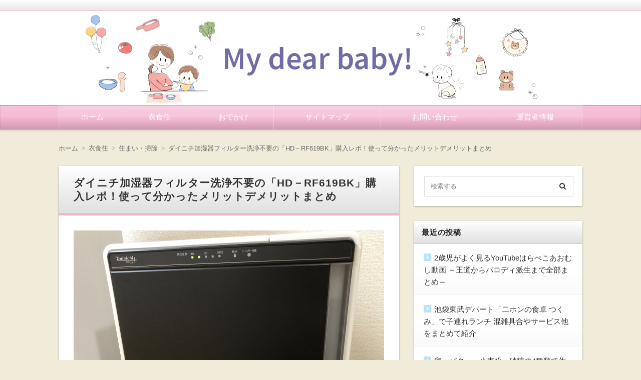

--- FILE ---
content_type: text/html; charset=UTF-8
request_url: https://aicayama2.com/2450.html
body_size: 20229
content:
<!DOCTYPE html>
<html lang="ja" class="no-js no-svg">
<head>
<meta charset="UTF-8" />
<meta http-equiv="X-UA-Compatible" content="IE=edge">
<meta name="viewport" content="width=device-width, initial-scale=1">
<link rel="stylesheet" href="https://aicayama2.com/wp-content/themes/wp-alpha/css/normalize.css" />
<link rel="stylesheet" href="https://aicayama2.com/wp-content/themes/wp-alpha/css/basic.css" />
<link rel="stylesheet" href="https://aicayama2.com/wp-content/themes/wp-alpha/css/wpbasic.css" />
<link rel="stylesheet" href="https://aicayama2.com/wp-content/themes/wp-alpha/style.css" />
<link rel="stylesheet" href="https://aicayama2.com/wp-content/themes/wp-alpha/modules/modules.css" />
<link rel="stylesheet" media="screen and (min-width: 769px)" href="https://aicayama2.com/wp-content/themes/wp-alpha/skin/luster/skin.css.php" />
<link rel="stylesheet" media="screen and (max-width: 768px)" href="https://aicayama2.com/wp-content/themes/wp-alpha/css/mobile.css.php" />
<title>ダイニチ加湿器フィルター洗浄不要の「HD－RF619BK」購入レポ！使って分かったメリットデメリットまとめ</title>

<!-- All In One SEO Pack 3.6.2[981,1063] -->

<meta name="keywords"  content="加湿器,ダイニチ,乾燥対策,購入レポ" />

<script type="application/ld+json" class="aioseop-schema">{"@context":"https://schema.org","@graph":[{"@type":"Organization","@id":"https://aicayama2.com/#organization","url":"https://aicayama2.com/","name":"My dear baby!","sameAs":[]},{"@type":"WebSite","@id":"https://aicayama2.com/#website","url":"https://aicayama2.com/","name":"My dear baby!","publisher":{"@id":"https://aicayama2.com/#organization"}},{"@type":"WebPage","@id":"https://aicayama2.com/2450.html#webpage","url":"https://aicayama2.com/2450.html","inLanguage":"ja","name":"ダイニチ加湿器フィルター洗浄不要の「HD－RF619BK」購入レポ！使って分かったメリットデメリットまとめ","isPartOf":{"@id":"https://aicayama2.com/#website"},"breadcrumb":{"@id":"https://aicayama2.com/2450.html#breadcrumblist"},"image":{"@type":"ImageObject","@id":"https://aicayama2.com/2450.html#primaryimage","url":"https://aicayama2.com/wp-content/uploads/2020/03/20200312_dainichikashitsuki-3_R.jpg","width":1210,"height":907},"primaryImageOfPage":{"@id":"https://aicayama2.com/2450.html#primaryimage"},"datePublished":"2020-03-12T06:34:13+09:00","dateModified":"2020-03-12T07:02:08+09:00"},{"@type":"Article","@id":"https://aicayama2.com/2450.html#article","isPartOf":{"@id":"https://aicayama2.com/2450.html#webpage"},"author":{"@id":"https://aicayama2.com/author/takeko#author"},"headline":"ダイニチ加湿器フィルター洗浄不要の「HD－RF619BK」購入レポ！使って分かったメリットデメリットまとめ","datePublished":"2020-03-12T06:34:13+09:00","dateModified":"2020-03-12T07:02:08+09:00","commentCount":0,"mainEntityOfPage":{"@id":"https://aicayama2.com/2450.html#webpage"},"publisher":{"@id":"https://aicayama2.com/#organization"},"articleSection":"住まい・掃除, 加湿器, ダイニチ, 乾燥対策, 購入レポ","image":{"@type":"ImageObject","@id":"https://aicayama2.com/2450.html#primaryimage","url":"https://aicayama2.com/wp-content/uploads/2020/03/20200312_dainichikashitsuki-3_R.jpg","width":1210,"height":907}},{"@type":"Person","@id":"https://aicayama2.com/author/takeko#author","name":"いかやま","sameAs":[],"image":{"@type":"ImageObject","@id":"https://aicayama2.com/#personlogo","url":"https://secure.gravatar.com/avatar/23015e5d0d9c6664f1764aab62e99af2?s=96&d=mm&r=g","width":96,"height":96,"caption":"いかやま"}},{"@type":"BreadcrumbList","@id":"https://aicayama2.com/2450.html#breadcrumblist","itemListElement":[{"@type":"ListItem","position":1,"item":{"@type":"WebPage","@id":"https://aicayama2.com/","url":"https://aicayama2.com/","name":"My dear baby! "}},{"@type":"ListItem","position":2,"item":{"@type":"WebPage","@id":"https://aicayama2.com/2450.html","url":"https://aicayama2.com/2450.html","name":"ダイニチ加湿器フィルター洗浄不要の「HD－RF619BK」購入レポ！使って分かったメリットデメリットまとめ"}}]}]}</script>
<link rel="canonical" href="https://aicayama2.com/2450.html" />
<!-- All In One SEO Pack -->
<link rel='dns-prefetch' href='//secure.gravatar.com' />
<link rel='dns-prefetch' href='//s.w.org' />
<link rel="alternate" type="application/rss+xml" title="My dear baby! &raquo; フィード" href="https://aicayama2.com/feed" />
<link rel="alternate" type="application/rss+xml" title="My dear baby! &raquo; コメントフィード" href="https://aicayama2.com/comments/feed" />
<link rel="alternate" type="application/rss+xml" title="My dear baby! &raquo; ダイニチ加湿器フィルター洗浄不要の「HD－RF619BK」購入レポ！使って分かったメリットデメリットまとめ のコメントのフィード" href="https://aicayama2.com/2450.html/feed" />
		<script type="text/javascript">
			window._wpemojiSettings = {"baseUrl":"https:\/\/s.w.org\/images\/core\/emoji\/12.0.0-1\/72x72\/","ext":".png","svgUrl":"https:\/\/s.w.org\/images\/core\/emoji\/12.0.0-1\/svg\/","svgExt":".svg","source":{"concatemoji":"https:\/\/aicayama2.com\/wp-includes\/js\/wp-emoji-release.min.js?ver=5.4.18"}};
			/*! This file is auto-generated */
			!function(e,a,t){var n,r,o,i=a.createElement("canvas"),p=i.getContext&&i.getContext("2d");function s(e,t){var a=String.fromCharCode;p.clearRect(0,0,i.width,i.height),p.fillText(a.apply(this,e),0,0);e=i.toDataURL();return p.clearRect(0,0,i.width,i.height),p.fillText(a.apply(this,t),0,0),e===i.toDataURL()}function c(e){var t=a.createElement("script");t.src=e,t.defer=t.type="text/javascript",a.getElementsByTagName("head")[0].appendChild(t)}for(o=Array("flag","emoji"),t.supports={everything:!0,everythingExceptFlag:!0},r=0;r<o.length;r++)t.supports[o[r]]=function(e){if(!p||!p.fillText)return!1;switch(p.textBaseline="top",p.font="600 32px Arial",e){case"flag":return s([127987,65039,8205,9895,65039],[127987,65039,8203,9895,65039])?!1:!s([55356,56826,55356,56819],[55356,56826,8203,55356,56819])&&!s([55356,57332,56128,56423,56128,56418,56128,56421,56128,56430,56128,56423,56128,56447],[55356,57332,8203,56128,56423,8203,56128,56418,8203,56128,56421,8203,56128,56430,8203,56128,56423,8203,56128,56447]);case"emoji":return!s([55357,56424,55356,57342,8205,55358,56605,8205,55357,56424,55356,57340],[55357,56424,55356,57342,8203,55358,56605,8203,55357,56424,55356,57340])}return!1}(o[r]),t.supports.everything=t.supports.everything&&t.supports[o[r]],"flag"!==o[r]&&(t.supports.everythingExceptFlag=t.supports.everythingExceptFlag&&t.supports[o[r]]);t.supports.everythingExceptFlag=t.supports.everythingExceptFlag&&!t.supports.flag,t.DOMReady=!1,t.readyCallback=function(){t.DOMReady=!0},t.supports.everything||(n=function(){t.readyCallback()},a.addEventListener?(a.addEventListener("DOMContentLoaded",n,!1),e.addEventListener("load",n,!1)):(e.attachEvent("onload",n),a.attachEvent("onreadystatechange",function(){"complete"===a.readyState&&t.readyCallback()})),(n=t.source||{}).concatemoji?c(n.concatemoji):n.wpemoji&&n.twemoji&&(c(n.twemoji),c(n.wpemoji)))}(window,document,window._wpemojiSettings);
		</script>
		<style type="text/css">
img.wp-smiley,
img.emoji {
	display: inline !important;
	border: none !important;
	box-shadow: none !important;
	height: 1em !important;
	width: 1em !important;
	margin: 0 .07em !important;
	vertical-align: -0.1em !important;
	background: none !important;
	padding: 0 !important;
}
</style>
	<link rel='stylesheet' id='wp-block-library-css'  href='https://aicayama2.com/wp-includes/css/dist/block-library/style.min.css?ver=5.4.18' type='text/css' media='all' />
<style id='wp-block-library-inline-css' type='text/css'>
.has-text-align-justify{text-align:justify;}
</style>
<link rel='stylesheet' id='quads-style-css-css'  href='https://aicayama2.com/wp-content/plugins/quick-adsense-reloaded/includes/gutenberg/dist/blocks.style.build.css?ver=2.0.7' type='text/css' media='all' />
<link rel='stylesheet' id='contact-form-7-css'  href='https://aicayama2.com/wp-content/plugins/contact-form-7/includes/css/styles.css?ver=5.1.9' type='text/css' media='all' />
<link rel='stylesheet' id='toc-screen-css'  href='https://aicayama2.com/wp-content/plugins/table-of-contents-plus/screen.min.css?ver=2002' type='text/css' media='all' />
<link rel='stylesheet' id='font-awesome.min-css'  href='https://aicayama2.com/wp-content/themes/wp-alpha/css/font-awesome.min.css?ver=5.4.18' type='text/css' media='all' />
<link rel='stylesheet' id='tweak-css'  href='https://aicayama2.com/wp-content/themes/wp-alpha/css/tweak.css?ver=5.4.18' type='text/css' media='all' />
<link rel='stylesheet' id='alpha-parent-style-css'  href='https://aicayama2.com/wp-content/themes/wp-alpha/style.css?ver=5.4.18' type='text/css' media='all' />
<link rel='stylesheet' id='alpha-child-style-css'  href='https://aicayama2.com/wp-content/themes/wp-alpha-child/style.css?ver=5.4.18' type='text/css' media='all' />
<link rel='stylesheet' id='jetpack_css-css'  href='https://aicayama2.com/wp-content/plugins/jetpack/css/jetpack.css?ver=8.6.4' type='text/css' media='all' />
<style id='quads-styles-inline-css' type='text/css'>
.quads-ad-label { font-size: 12px; text-align: center; color: #333;}
</style>
<script type='text/javascript' src='https://aicayama2.com/wp-includes/js/jquery/jquery.js?ver=1.12.4-wp'></script>
<script type='text/javascript' src='https://aicayama2.com/wp-includes/js/jquery/jquery-migrate.min.js?ver=1.4.1'></script>
<script type='text/javascript'>
/* <![CDATA[ */
var related_posts_js_options = {"post_heading":"h4"};
/* ]]> */
</script>
<script type='text/javascript' src='https://aicayama2.com/wp-content/plugins/jetpack/_inc/build/related-posts/related-posts.min.js?ver=20191011'></script>
<link rel='https://api.w.org/' href='https://aicayama2.com/wp-json/' />
<link rel="EditURI" type="application/rsd+xml" title="RSD" href="https://aicayama2.com/xmlrpc.php?rsd" />
<link rel="wlwmanifest" type="application/wlwmanifest+xml" href="https://aicayama2.com/wp-includes/wlwmanifest.xml" /> 
<link rel='prev' title='小さい子供の歯磨きまとめ！仕上げ磨きや歯磨き粉の選び方、歯ブラシの使い方、着色汚れの対策、災害時の口腔ケアを紹介' href='https://aicayama2.com/2442.html' />
<link rel='next' title='【最短10秒で完成】ハンカチとゴムだけで縫わずに出来る超簡単マスクの作り方を紹介！使い捨てマスクのように見せる工夫も' href='https://aicayama2.com/2465.html' />
<meta name="generator" content="WordPress 5.4.18" />
<link rel='shortlink' href='https://wp.me/p9Zs4I-Dw' />
<link rel="alternate" type="application/json+oembed" href="https://aicayama2.com/wp-json/oembed/1.0/embed?url=https%3A%2F%2Faicayama2.com%2F2450.html" />
<link rel="alternate" type="text/xml+oembed" href="https://aicayama2.com/wp-json/oembed/1.0/embed?url=https%3A%2F%2Faicayama2.com%2F2450.html&#038;format=xml" />
<script type='text/javascript'>document.cookie = 'quads_browser_width='+screen.width;</script>
<link rel='dns-prefetch' href='//v0.wordpress.com'/>
<style type='text/css'>img#wpstats{display:none}</style><style type="text/css"></style>		<style type="text/css">
					.site-title,
			.site-description {
				position: absolute !important;
				clip: rect(1px, 1px, 1px, 1px);
			}
				</style>
		<style type="text/css" id="custom-background-css">
body.custom-background { background-color: #f0ecd9; }
</style>
	
<!-- Jetpack Open Graph Tags -->
<meta property="og:type" content="article" />
<meta property="og:title" content="ダイニチ加湿器フィルター洗浄不要の「HD－RF619BK」購入レポ！使って分かったメリットデメリットまとめ" />
<meta property="og:url" content="https://aicayama2.com/2450.html" />
<meta property="og:description" content="以前、こちらの記事にて気になる新商品であるダイニチの加湿器「HD－RF619BK」。知ったタイミングがシーズン&hellip;" />
<meta property="article:published_time" content="2020-03-12T06:34:13+00:00" />
<meta property="article:modified_time" content="2020-03-12T07:02:08+00:00" />
<meta property="og:site_name" content="My dear baby!" />
<meta property="og:image" content="https://aicayama2.com/wp-content/uploads/2020/03/20200312_dainichikashitsuki-3_R.jpg" />
<meta property="og:image:width" content="1210" />
<meta property="og:image:height" content="907" />
<meta property="og:locale" content="ja_JP" />
<meta name="twitter:text:title" content="ダイニチ加湿器フィルター洗浄不要の「HD－RF619BK」購入レポ！使って分かったメリットデメリットまとめ" />
<meta name="twitter:image" content="https://aicayama2.com/wp-content/uploads/2020/03/20200312_dainichikashitsuki-3_R.jpg?w=640" />
<meta name="twitter:card" content="summary_large_image" />

<!-- End Jetpack Open Graph Tags -->
			<style type="text/css" id="wp-custom-css">
				/* 既存のスタイルをリセット */
.entry-content > h2, 
.textwidget > h2 {padding: 0;border-radius: 0;background: none;border: none; }

/* 見出しのスタイルを変更 */
.entry-content > h2, 
.textwidget > h2 {
  padding: 0.5em 0.666em;
  border-left: 7px solid #f4b4d0;
  background: -webkit-repeating-linear-gradient(-45deg, #fadce9, #fadce9 3px,#ffffff 3px, #ffffff 7px);
  background: repeating-linear-gradient(-45deg, #fadce9, #fadce9 3px,#ffffff 3px, #ffffff 7px);
  text-shadow: 0 0 5px white;
  color: #000000;
  font-size: 21px;
  line-height: 1.333;
}

/* 既存のスタイルをリセット */
.entry-content > h3, 
.textwidget > h3 {padding: 0;border-radius: 0;background: none;border: none; }

/* 見出しのスタイルを変更 */
.entry-content > h3, 
.textwidget > h3 {
  margin-right: 5px;
  margin-left: 5px;
  padding: 0.5em 0.666em;
  border: 2px dashed #ffffff;
  background: #fadce9;
  box-shadow: 0px 0px 0px 5px #fadce9;
  color: #454545;
  font-size: 21px;
  line-height: 1.333;
}

/* 既存のスタイルをリセット */
.entry-content > h4, 
.textwidget > h4 {padding: 0;border-radius: 0;background: none;border: none; }

/* 見出しのスタイルを変更 */
.entry-content > h4, 
.textwidget > h4 {
  padding: 0 0 0.2em;
  border-bottom: 2px solid #f4b4d0;
  color: #000000;
  font-size: 21px;
  line-height: 1.333;
}			</style>
		</head>
<body class="post-template-default single single-post postid-2450 single-format-standard custom-background has-header-image has-sidebar">
<div id="masthead" class="
	c2r">

	 

<header class="header header-center" role="banner">
	<nav class="header-navigation" role="navigation">
	<div class="header-navigation-inner l-site">
		<ul>
																													</ul>
			</div>
	</nav>

	<div class="header-main">
	<div class="header-main-inner l-site">
					<div class="header-image"><a href="https://aicayama2.com/"><img src="https://aicayama2.com/wp-content/uploads/2019/07/1afa391a9e98cc113ecad987251b972d.jpg" height="188" width="1024"　alt="My dear baby!"></a></div>
		
		<div class="header-txt-ad">
			<div class="header-txt">
				<div class="site-title"><a href="https://aicayama2.com/" rel="home">My dear baby!</a></div>				<p class="site-description">高品質でかわいいベビーグッズをメインに紹介します。お出かけスポットや体験口コミレポートあり</p>
			</div>

			<div class="header-ad">
							</div>
		</div>
	</div>
	</div>
</header><!-- #masthead -->

 

 

 
<div class="global-navigation-btn"><i class="fa fa-bars">&nbsp;</i>Menu</div><a class="screen-reader-text skip-link" href="#content">コンテンツへ移動</a><nav class="global-navigation"><ul id="menu-%e3%82%b0%e3%83%ad%e3%83%bc%e3%83%90%e3%83%ab%e3%83%a1%e3%83%8b%e3%83%a5%e3%83%bc-1" class="global-navigation-inner l-site"><li class="menu-item menu-item-type-custom menu-item-object-custom menu-item-home menu-item-1382"><a href="https://aicayama2.com">ホーム</a></li>
<li class="menu-item menu-item-type-taxonomy menu-item-object-category current-post-ancestor menu-item-1810"><a href="https://aicayama2.com/category/%e8%a1%a3%e9%a3%9f%e4%bd%8f">衣食住</a></li>
<li class="menu-item menu-item-type-taxonomy menu-item-object-category menu-item-1922"><a href="https://aicayama2.com/category/%e3%81%8a%e3%81%a7%e3%81%8b%e3%81%91-2">おでかけ</a></li>
<li class="menu-item menu-item-type-post_type menu-item-object-page menu-item-1381"><a href="https://aicayama2.com/sitemaps.html">サイトマップ</a></li>
<li class="menu-item menu-item-type-post_type menu-item-object-page menu-item-14"><a href="https://aicayama2.com/%e3%81%8a%e5%95%8f%e3%81%84%e5%90%88%e3%82%8f%e3%81%9b.html">お問い合わせ</a></li>
<li class="menu-item menu-item-type-post_type menu-item-object-page menu-item-1380"><a href="https://aicayama2.com/%e9%81%8b%e5%96%b6%e8%80%85%e6%83%85%e5%a0%b1.html">運営者情報</a></li>
</ul></nav> 


	<div class="content-area" id="content-area">
	<div class="content-area-inner l-site">

	<div class="breadcrumb"><ul><li><a href="https://aicayama2.com"><span>ホーム</span></a></li><li><a href="https://aicayama2.com/category/%e8%a1%a3%e9%a3%9f%e4%bd%8f"><span>衣食住</span></a></li><li><a href="https://aicayama2.com/category/%e8%a1%a3%e9%a3%9f%e4%bd%8f/%e4%bd%8f%e3%81%be%e3%81%84%e3%83%bb%e6%8e%83%e9%99%a4"><span>住まい・掃除</span></a></li><li><span>ダイニチ加湿器フィルター洗浄不要の「HD－RF619BK」購入レポ！使って分かったメリットデメリットまとめ</span></li></ul><script type="application/ld+json">{
				"@context": "http://schema.org",
				"@type": "BreadcrumbList",
				"itemListElement": [{
					"@type": "ListItem",
					"position": 1,
					"item": {
							"@id": "https://aicayama2.com/category/%e8%a1%a3%e9%a3%9f%e4%bd%8f",
							"name": "衣食住"
					}
				},{
					"@type": "ListItem",
					"position": 2,
					"item": {
							"@id": "https://aicayama2.com/category/%e8%a1%a3%e9%a3%9f%e4%bd%8f/%e4%bd%8f%e3%81%be%e3%81%84%e3%83%bb%e6%8e%83%e9%99%a4",
							"name": "住まい・掃除"
					}
				}]
			}</script></div>
		<div class="l-main_sidebar-1">

			<div class="main l-main" id="main" role="main">
			<div class="main-inner">

				<!-- ▽ウィジェットエリア：記事メインカラム上 -->
				
				<!-- ▽投稿 -->
								<article id="post-2450" class="post-2450 post type-post status-publish format-standard has-post-thumbnail hentry category-159 tag-242 tag-243 tag-280 tag-305" role="article">
					<header class="entry-header">
						<h1 class="entry-title" ><span class="entry-title-inner">
														ダイニチ加湿器フィルター洗浄不要の「HD－RF619BK」購入レポ！使って分かったメリットデメリットまとめ													</span></h1>
					</header>

					<!-- ▽ウィジェットエリア：記事本文上 -->
										
					<div class="entry-content">
													<a class="entry-img entry-img--center" style="width: " href="https://aicayama2.com/2450.html" title="ダイニチ加湿器フィルター洗浄不要の「HD－RF619BK」購入レポ！使って分かったメリットデメリットまとめ" ><img width="1210" height="907" src="https://aicayama2.com/wp-content/uploads/2020/03/20200312_dainichikashitsuki-3_R.jpg" class="attachment-post-thumbnail size-post-thumbnail wp-post-image" alt="" srcset="https://aicayama2.com/wp-content/uploads/2020/03/20200312_dainichikashitsuki-3_R.jpg 1210w, https://aicayama2.com/wp-content/uploads/2020/03/20200312_dainichikashitsuki-3_R-300x225.jpg 300w, https://aicayama2.com/wp-content/uploads/2020/03/20200312_dainichikashitsuki-3_R-1024x768.jpg 1024w, https://aicayama2.com/wp-content/uploads/2020/03/20200312_dainichikashitsuki-3_R-768x576.jpg 768w" sizes="(max-width: 1210px) 100vw, 1210px" /></a>												
<p>以前、<a href="https://aicayama2.com/2339.html">こちらの記事</a>にて気になる新商品であるダイニチの加湿器「HD－RF619BK」。知ったタイミングがシーズン途中だったため、購入は次シーズンにしようと言ったばかりなのですが、うっかり買ってしまいました。</p>



<p>それというのも、たまたまYahoo!ショッピングでセールしており、しかもそれがPayPayモールで20%還元の対象。次シーズンに型落ちしたとしてもこれ以上安くはならないだろうと思い購入に踏み切りました。</p>



<p> 1ヶ月以上使ってみた感想をつらつらと綴りたいと思います。</p>




<!-- WP QUADS Content Ad Plugin v. 2.0.7 -->
<div class="quads-location quads-ad1" id="quads-ad1" style="float:none;margin:10px 0 10px 0;text-align:center;">
スポンサードリンク<br />
<script async src="//pagead2.googlesyndication.com/pagead/js/adsbygoogle.js"></script>
<!-- aicayama2.comのmore直下 -->
<ins class="adsbygoogle"
     style="display:inline-block;width:300px;height:250px"
     data-ad-client="ca-pub-8078132128093681"
     data-ad-slot="4113445575"></ins>
<script>
(adsbygoogle = window.adsbygoogle || []).push({});
</script>
</div>




<div id="toc_container" class="no_bullets"><p class="toc_title">このページの目次</p><ul class="toc_list"><li><a href="#i"><span class="toc_number toc_depth_1">1</span> 購入して良かったところ（メリット）</a><ul><li><a href="#i-2"><span class="toc_number toc_depth_2">1.1</span> フィルターの掃除をせずに済む</a></li><li><a href="#i-3"><span class="toc_number toc_depth_2">1.2</span> 加湿器本体がコンパクトでスリム</a></li><li><a href="#i-4"><span class="toc_number toc_depth_2">1.3</span> タンクの中の水の量が一目で分かる</a></li></ul></li><li><a href="#i-5"><span class="toc_number toc_depth_1">2</span> イマイチだったところ（デメリット）</a><ul><li><a href="#i-6"><span class="toc_number toc_depth_2">2.1</span> 給水切れになると電源を入れ直さないといけない</a></li><li><a href="#i-7"><span class="toc_number toc_depth_2">2.2</span> チャイルドロックがない</a></li></ul></li><li><a href="#i-8"><span class="toc_number toc_depth_1">3</span> 総評</a><ul><li><a href="#i-9"><span class="toc_number toc_depth_2">3.1</span> 関連</a></li></ul></li></ul></div>
<h2><span id="i">購入して良かったところ（メリット）</span></h2>



<h3><span id="i-2">フィルターの掃除をせずに済む</span></h3>



<p>やっぱりコレが一番良かった！！フィルターを掃除せずに済むって本当に素晴らしい！実際にやってみて、想像していた3倍以上ラクでした。</p>



<p>今まで週一の水洗い、月一でマジックリン使って洗っていた煩わしさから解放された！フィルター掃除というのは、自分が思っていた以上に面倒くさかったようです。</p>



<p>さすがに2ヶ月もそのまま洗わずにしておくと、若干ニオイがしてくるので、多少は軽くでも水洗いする必要がありますが、それでも定期的なフィルター掃除がないのはこんなに楽だと思いませんでした。</p>



<figure class="wp-block-image size-large"><img src="https://aicayama2.com/wp-content/uploads/2020/03/20200312_dainichikashitsuki-2_R-1024x768.jpg" alt="" class="wp-image-2454" srcset="https://aicayama2.com/wp-content/uploads/2020/03/20200312_dainichikashitsuki-2_R-1024x768.jpg 1024w, https://aicayama2.com/wp-content/uploads/2020/03/20200312_dainichikashitsuki-2_R-300x225.jpg 300w, https://aicayama2.com/wp-content/uploads/2020/03/20200312_dainichikashitsuki-2_R-768x576.jpg 768w, https://aicayama2.com/wp-content/uploads/2020/03/20200312_dainichikashitsuki-2_R.jpg 1210w" sizes="(max-width: 1024px) 100vw, 1024px" /></figure>



<p>使い捨てフィルターは通常のフィルターと比べて小さめですが、触った感じは普通のとあんまり変わらなかったです。</p>



<p>加湿のパワーや性能も、使い捨てフィルター云々で違いは感じられなかったです。</p>



<h3><span id="i-3">加湿器本体がコンパクトでスリム</span></h3>



<p>届いてから感じたことなのですが、意外とコンパクトでスリムな加湿器です。四角くてシュッとしてるので場所もあまりとらない。それでいて、加湿力やパワーはかなりあるので助かっています。</p>



<figure class="wp-block-image size-large"><img src="https://aicayama2.com/wp-content/uploads/2020/03/20200312_dainichikashitsuki-6_R-1024x768.jpg" alt="" class="wp-image-2458" srcset="https://aicayama2.com/wp-content/uploads/2020/03/20200312_dainichikashitsuki-6_R-1024x768.jpg 1024w, https://aicayama2.com/wp-content/uploads/2020/03/20200312_dainichikashitsuki-6_R-300x225.jpg 300w, https://aicayama2.com/wp-content/uploads/2020/03/20200312_dainichikashitsuki-6_R-768x576.jpg 768w, https://aicayama2.com/wp-content/uploads/2020/03/20200312_dainichikashitsuki-6_R.jpg 1210w" sizes="(max-width: 1024px) 100vw, 1024px" /></figure>



<p>奥行が脅威の17センチ！どこに置いても困ることが少ない大きさです。</p>



<h3><span id="i-4">タンクの中の水の量が一目で分かる</span></h3>



<p>これが地味に嬉しかった・・・！ タンクが入っているところの一部（本体の右側）がスケルトンになっていて、タンクの水の量がタンクを持ち上げなくても一目でわかるようになっています。</p>
<!-- WP QUADS Content Ad Plugin v. 2.0.7 -->
<div class="quads-location quads-ad2" id="quads-ad2" style="float:none;margin:10px 0 10px 0;text-align:center;">
スポンサードリンク<br />
<script async src="//pagead2.googlesyndication.com/pagead/js/adsbygoogle.js"></script>
<!-- aicayama2.comの記事中 -->
<ins class="adsbygoogle"
     style="display:inline-block;width:300px;height:250px"
     data-ad-client="ca-pub-8078132128093681"
     data-ad-slot="9848153836"></ins>
<script>
(adsbygoogle = window.adsbygoogle || []).push({});
</script>
</div>




<figure class="wp-block-image size-large"><img src="https://aicayama2.com/wp-content/uploads/2020/03/20200312_dainichikashitsuki-5_R-1024x768.jpg" alt="" class="wp-image-2457" srcset="https://aicayama2.com/wp-content/uploads/2020/03/20200312_dainichikashitsuki-5_R-1024x768.jpg 1024w, https://aicayama2.com/wp-content/uploads/2020/03/20200312_dainichikashitsuki-5_R-300x225.jpg 300w, https://aicayama2.com/wp-content/uploads/2020/03/20200312_dainichikashitsuki-5_R-768x576.jpg 768w, https://aicayama2.com/wp-content/uploads/2020/03/20200312_dainichikashitsuki-5_R.jpg 1210w" sizes="(max-width: 1024px) 100vw, 1024px" /></figure>



<p>「水足りてるかな？」と思ったときにチラ見で分かるの良いですね。ダイニチらしいデザイン。</p>



<h2><span id="i-5">イマイチだったところ（デメリット）</span></h2>



<h3><span id="i-6">給水切れになると電源を入れ直さないといけない</span></h3>



<p>これはダイニチ製の加湿器全般に言えることなのかもしれませんが、給水切れから給水したあとに、電源を入れ直さないと加湿を再開しないのが個人的に残念に思うところ。これ、ちょっとめんどくさいんですよね。タンクに水が給水されたら自動的に加湿再開してほしい。</p>



<h3><span id="i-7">チャイルドロックがない</span></h3>



<p>加湿器って、つかまり立ちを始めた頃は特に手の高さにちょうどいい高さなんですよね。 小さいお子さんが居る家庭ならチャイルドロックはあった方がいい。 </p>



<figure class="wp-block-image size-large"><img src="https://aicayama2.com/wp-content/uploads/2020/03/20200312_dainichikashitsuki-4_R-1024x768.jpg" alt="" class="wp-image-2456" srcset="https://aicayama2.com/wp-content/uploads/2020/03/20200312_dainichikashitsuki-4_R-1024x768.jpg 1024w, https://aicayama2.com/wp-content/uploads/2020/03/20200312_dainichikashitsuki-4_R-300x225.jpg 300w, https://aicayama2.com/wp-content/uploads/2020/03/20200312_dainichikashitsuki-4_R-768x576.jpg 768w, https://aicayama2.com/wp-content/uploads/2020/03/20200312_dainichikashitsuki-4_R.jpg 1210w" sizes="(max-width: 1024px) 100vw, 1024px" /></figure>



<p>湿度設定やタイマー、運転切り替え等の基本的な操作は一通りそろっているのですが、チャイルドロックだけない。</p>



<p>我が家は今リビングに置いてあり、 ちょっと高めの位置に置いているので、幸いにして息子がパネルを触る心配はないのですが、いずれ寝室（和室）の加湿器もこの製品にしたいと考えていたのですが、その場合チャイルドロックがないというのは…。</p>



<h2><span id="i-8">総評</span></h2>



<p>フィルターお手入れのコスト（時間）が大幅ダウン！今までめんどくさいと思っていた部分がなくなり、加湿パワーは変わらず、その上スリムコンパクトになったのでかなりプラスになりました。</p>



<p>給水切れの再電源やチャイルドロックがあると最高なのですが、このあたりはご家庭によってはなくても困るところではないかなと。私も今のところ、これで大きな不便は感じていないので。小さい子がパネルを触る位置に加湿器を置く予定ならちょっと考慮する必要はありますが、その心配がないならかなり良いものだと思います。</p>



<p>ダイニチ加湿器「HD－RF619BK」の詳しい商品情報は<a href="https://www.biccamera.com/bc/item/7142753/">こちら</a>（ビックカメラHPに飛びます）</p>



<p>購入するならヤフーショッピングのpaypayモールが私が調べた中で一番お得でした(2020年3月時点)<br>＞＞<a href="//ck.jp.ap.valuecommerce.com/servlet/referral?sid=3473010&amp;pid=886411856&amp;vc_url=https%3A%2F%2Fpaypaymall.yahoo.co.jp%2Fsearch%3Fp%3DHD%25EF%25BC%258DRF619BK%26b%3D1">ヤフーショッピング paypayモール「HD－RF619BK」の検索結果一覧</a>
<!-- WP QUADS Content Ad Plugin v. 2.0.7 -->
<div class="quads-location quads-ad3" id="quads-ad3" style="float:none;margin:10px 0 10px 0;text-align:center;">
スポンサードリンク<br />
<script async src="//pagead2.googlesyndication.com/pagead/js/adsbygoogle.js"></script>
<!-- aicayama2.comの記事下 -->
<ins class="adsbygoogle"
     style="display:inline-block;width:300px;height:250px"
     data-ad-client="ca-pub-8078132128093681"
     data-ad-slot="5068145037"></ins>
<script>
(adsbygoogle = window.adsbygoogle || []).push({});
</script>
</div>


<div id='jp-relatedposts' class='jp-relatedposts' >
	<h3 class="jp-relatedposts-headline"><span id="i-9"><em>関連</em></span></h3>
</div>											</div>

					<!-- ▽ウィジェットエリア：記事本文下 -->
					
					<!-- ▽ソーシャルボタン -->
					
<div class="myd-social-button__wrapper">
	<div class="myd-social-button">

				<div class="myd-social-button__item twitter"> 
			<a target="blank" href="http://twitter.com/intent/tweet?url=https%3A%2F%2Faicayama2.com%2F2450.html&text=%E3%83%80%E3%82%A4%E3%83%8B%E3%83%81%E5%8A%A0%E6%B9%BF%E5%99%A8%E3%83%95%E3%82%A3%E3%83%AB%E3%82%BF%E3%83%BC%E6%B4%97%E6%B5%84%E4%B8%8D%E8%A6%81%E3%81%AE%E3%80%8CHD%EF%BC%8DRF619BK%E3%80%8D%E8%B3%BC%E5%85%A5%E3%83%AC%E3%83%9D%EF%BC%81%E4%BD%BF%E3%81%A3%E3%81%A6%E5%88%86%E3%81%8B%E3%81%A3%E3%81%9F%E3%83%A1%E3%83%AA%E3%83%83%E3%83%88%E3%83%87%E3%83%A1%E3%83%AA%E3%83%83%E3%83%88%E3%81%BE%E3%81%A8%E3%82%81&tw_p=tweetbutton" onclick="window.open(this.href, 'tweetwindow', 'width=550, height=450,personalbar=0,toolbar=0,scrollbars=1,resizable=1'); return false;">
				<i class="fa fa-twitter"></i><span class="text">ツイート</span>
			</a>
		</div>
		
				<div class="myd-social-button__item facebook">
			<a href="http://www.facebook.com/sharer.php?src=bm&u=https%3A%2F%2Faicayama2.com%2F2450.html&t=%E3%83%80%E3%82%A4%E3%83%8B%E3%83%81%E5%8A%A0%E6%B9%BF%E5%99%A8%E3%83%95%E3%82%A3%E3%83%AB%E3%82%BF%E3%83%BC%E6%B4%97%E6%B5%84%E4%B8%8D%E8%A6%81%E3%81%AE%E3%80%8CHD%EF%BC%8DRF619BK%E3%80%8D%E8%B3%BC%E5%85%A5%E3%83%AC%E3%83%9D%EF%BC%81%E4%BD%BF%E3%81%A3%E3%81%A6%E5%88%86%E3%81%8B%E3%81%A3%E3%81%9F%E3%83%A1%E3%83%AA%E3%83%83%E3%83%88%E3%83%87%E3%83%A1%E3%83%AA%E3%83%83%E3%83%88%E3%81%BE%E3%81%A8%E3%82%81" onclick="javascript:window.open(this.href, '', 'menubar=no,toolbar=no,resizable=yes,scrollbars=yes,height=300,width=600');return false;">
			<i class="fa fa-facebook"></i><span class="text">シェア</span></a>
		</div>
		
				<div class="myd-social-button__item hatebu">
			<a href="http://b.hatena.ne.jp/add?mode=confirm&url=https://aicayama2.com/2450.html&title=%E3%83%80%E3%82%A4%E3%83%8B%E3%83%81%E5%8A%A0%E6%B9%BF%E5%99%A8%E3%83%95%E3%82%A3%E3%83%AB%E3%82%BF%E3%83%BC%E6%B4%97%E6%B5%84%E4%B8%8D%E8%A6%81%E3%81%AE%E3%80%8CHD%EF%BC%8DRF619BK%E3%80%8D%E8%B3%BC%E5%85%A5%E3%83%AC%E3%83%9D%EF%BC%81%E4%BD%BF%E3%81%A3%E3%81%A6%E5%88%86%E3%81%8B%E3%81%A3%E3%81%9F%E3%83%A1%E3%83%AA%E3%83%83%E3%83%88%E3%83%87%E3%83%A1%E3%83%AA%E3%83%83%E3%83%88%E3%81%BE%E3%81%A8%E3%82%81" onclick="window.open(this.href, 'HBwindow', 'width=600, height=400, menubar=no, toolbar=no, scrollbars=yes'); return false;" target="_blank">
				<span class="text">はてブ</span></a>
		</div>
		
				<div class="myd-social-button__item googleplus">
			<a href="https://plusone.google.com/_/+1/confirm?hl=ja&url=https://aicayama2.com/2450.html" onclick="window.open(this.href, 'window', 'width=550, height=450,personalbar=0,toolbar=0,scrollbars=1,resizable=1'); return false;" rel="tooltip" data-toggle="tooltip" data-placement="top" title="GooglePlusで共有">
				<i class="fa fa-google-plus"></i><span class="text">Google+</span>
			</a>
		</div>
		
				<div class="myd-social-button__item pocket">
			<a href="http://getpocket.com/edit?url=https://aicayama2.com/2450.html&title=ダイニチ加湿器フィルター洗浄不要の「HD－RF619BK」購入レポ！使って分かったメリットデメリットまとめ" onclick="window.open(this.href, 'FBwindow', 'width=550, height=350, menubar=no, toolbar=no, scrollbars=yes'); return false;">
				<i class="fa fa-get-pocket"></i><span class="text">Pocket</span>
			</a>
		</div>
		
				<div class="myd-social-button__item feedly">
			<a href="http://feedly.com/index.html#subscription%2Ffeed%2Fhttp%3A%2F%2Faicayama2.com%2Ffeed"  target="blank">
				<i class="fa fa-rss"></i><span class="text">feedly</span>
			</a>
		</div>
		
				<div class="myd-social-button__item line">
			<a href="http://line.me/R/msg/text/?https%3A%2F%2Faicayama2.com%2F2450.html">
				<span class="text">Line</span>
			</a>
		</div>
		
	</div>
</div>
					<!-- ▽エントリーフッター -->
					<footer class="entry-meta">
						<span class="entry-meta-item date updated">
							<time datetime="2020-03-12" pubdate>2020年3月12日</time>
													</span>
						<span class="entry-meta-item vcard author"><span class="fn"><a href="https://aicayama2.com/author/takeko">いかやま</a></span></span>
												<span class="entry-meta-item comments"><a href="https://aicayama2.com/2450.html#respond" class="comments-link" >コメントはありません。</a></span>
												<span class="entry-meta-item category"><a href="https://aicayama2.com/category/%e8%a1%a3%e9%a3%9f%e4%bd%8f/%e4%bd%8f%e3%81%be%e3%81%84%e3%83%bb%e6%8e%83%e9%99%a4" rel="category tag">住まい・掃除</a></span>
						<span class="entry-meta-item edit_post"></span>
						<div class="entry-meta-item tag"><i class="fa fa-tag"></i> <a href="https://aicayama2.com/tag/%e5%8a%a0%e6%b9%bf%e5%99%a8" rel="tag">加湿器</a> &bull; <a href="https://aicayama2.com/tag/%e3%83%80%e3%82%a4%e3%83%8b%e3%83%81" rel="tag">ダイニチ</a> &bull; <a href="https://aicayama2.com/tag/%e4%b9%be%e7%87%a5%e5%af%be%e7%ad%96" rel="tag">乾燥対策</a> &bull; <a href="https://aicayama2.com/tag/%e8%b3%bc%e5%85%a5%e3%83%ac%e3%83%9d" rel="tag">購入レポ</a></div>
					</footer>
					
					<!-- ▽コメント＆トラックバック -->
					
<!-- You can start editing here. -->


			<!-- If comments are open, but there are no comments. -->

	 

<div id="respond">

<h3>コメントを残す</h3>

<div id="cancel-comment-reply">
	<small><a rel="nofollow" id="cancel-comment-reply-link" href="/2450.html#respond" style="display:none;">返信をキャンセルする。</a></small>
</div>


<form action="https://aicayama2.com/wp-comments-post.php" method="post" id="commentform">


<p><input type="text" name="author" id="author" value="" size="22" tabindex="1" aria-required='true' />
<label for="author"><small>名前 (required)</small></label></p>

<p><input type="text" name="email" id="email" value="" size="22" tabindex="2" aria-required='true' />
<label for="email"><small>Mail (will not be published) (required)</small></label></p>

<p><input type="text" name="url" id="url" value="" size="22" tabindex="3" />
<label for="url"><small>サイト</small></label></p>


<!--<p><small><strong>XHTML:</strong> You can use these tags: <code>&lt;a href=&quot;&quot; title=&quot;&quot;&gt; &lt;abbr title=&quot;&quot;&gt; &lt;acronym title=&quot;&quot;&gt; &lt;b&gt; &lt;blockquote cite=&quot;&quot;&gt; &lt;cite&gt; &lt;code&gt; &lt;del datetime=&quot;&quot;&gt; &lt;em&gt; &lt;i&gt; &lt;q cite=&quot;&quot;&gt; &lt;s&gt; &lt;strike&gt; &lt;strong&gt; </code></small></p>-->

<p><textarea name="comment" id="comment" cols="58" rows="10" tabindex="4"></textarea></p>

<p><input name="submit" type="submit" id="submit" tabindex="5" value="投稿する" />
<input type='hidden' name='comment_post_ID' value='2450' id='comment_post_ID' />
<input type='hidden' name='comment_parent' id='comment_parent' value='0' />
</p>
<p style="display: none;"><input type="hidden" id="akismet_comment_nonce" name="akismet_comment_nonce" value="fe95e1d2ab" /></p><p style="display: none;"><input type="hidden" id="ak_js" name="ak_js" value="7"/></p>
</form>

</div>


					<!-- ▽前後ページへのリンク -->
					<nav class="entry-navigation">
						<div class="previous"><a href="https://aicayama2.com/2442.html" rel="prev">小さい子供の歯磨きまとめ！仕上げ磨きや歯磨き粉の選び方、歯ブラシの使い方、着色汚れの対策、災害時の口腔ケアを紹介</a></div>
						<div class="next"><a href="https://aicayama2.com/2465.html" rel="next">【最短10秒で完成】ハンカチとゴムだけで縫わずに出来る超簡単マスクの作り方を紹介！使い捨てマスクのように見せる工夫も</a></div>
					</nav>
				</article>

				
				<!-- ▽ウィジェットエリア：記事メインカラム下 -->
				
			</div><!-- /.main-inner -->
			</div><!-- /.main -->

			<!-- ▽サイドバー１ -->
			 

<div class="l-sidebar l-sidebar-1">
<div class="sub sidebar" id="sidebar-1" role="complementary">
<div class="sidebar-inner">
	<aside id="search-2" class="widget widget_search"><form role="search" method="get" id="searchform" class="searchform cf" action="https://aicayama2.com/" >
		<input type="search" placeholder="検索する" value="" name="s" id="s" />
		<button type="submit" id="searchsubmit" ><i class="fa fa-search"></i></button>
		</form></aside>		<aside id="recent-posts-2" class="widget widget_recent_entries">		<h3 class="widget-title"><span class="widget-title-inner">最近の投稿</span></h3>		<ul>
											<li>
					<a href="https://aicayama2.com/2499.html">2歳児がよく見るYouTubeはらぺこあおむし動画 ～王道からパロディ派生まで全部まとめ～</a>
									</li>
											<li>
					<a href="https://aicayama2.com/2476.html">池袋東武デパート「二ホンの食卓 つくみ」で子連れランチ 混雑具合やサービス他をまとめて紹介</a>
									</li>
											<li>
					<a href="https://aicayama2.com/2470.html">卵、バター、小麦粉、砂糖の4種類で作れるサクサク美味しい簡単クッキーレシピ</a>
									</li>
											<li>
					<a href="https://aicayama2.com/2465.html">【最短10秒で完成】ハンカチとゴムだけで縫わずに出来る超簡単マスクの作り方を紹介！使い捨てマスクのように見せる工夫も</a>
									</li>
											<li>
					<a href="https://aicayama2.com/2450.html" aria-current="page">ダイニチ加湿器フィルター洗浄不要の「HD－RF619BK」購入レポ！使って分かったメリットデメリットまとめ</a>
									</li>
					</ul>
		</aside><aside id="categories-2" class="widget widget_categories"><h3 class="widget-title"><span class="widget-title-inner">カテゴリー</span></h3>		<ul>
				<li class="cat-item cat-item-74"><a href="https://aicayama2.com/category/%e8%a1%a3%e9%a3%9f%e4%bd%8f">衣食住</a> (34)
<ul class='children'>
	<li class="cat-item cat-item-161"><a href="https://aicayama2.com/category/%e8%a1%a3%e9%a3%9f%e4%bd%8f/%e3%83%95%e3%82%a1%e3%83%83%e3%82%b7%e3%83%a7%e3%83%b3">ファッション</a> (11)
</li>
	<li class="cat-item cat-item-160"><a href="https://aicayama2.com/category/%e8%a1%a3%e9%a3%9f%e4%bd%8f/%e3%83%ac%e3%82%b7%e3%83%94%e3%83%bb%e3%82%b0%e3%83%ab%e3%83%a1">レシピ・グルメ</a> (9)
</li>
	<li class="cat-item cat-item-159"><a href="https://aicayama2.com/category/%e8%a1%a3%e9%a3%9f%e4%bd%8f/%e4%bd%8f%e3%81%be%e3%81%84%e3%83%bb%e6%8e%83%e9%99%a4">住まい・掃除</a> (6)
</li>
	<li class="cat-item cat-item-157"><a href="https://aicayama2.com/category/%e8%a1%a3%e9%a3%9f%e4%bd%8f/%e3%82%b1%e3%82%a2">ケア</a> (7)
</li>
</ul>
</li>
	<li class="cat-item cat-item-166"><a href="https://aicayama2.com/category/%e8%82%b2%e5%85%90%e3%82%a4%e3%83%99%e3%83%b3%e3%83%88">育児イベント</a> (11)
<ul class='children'>
	<li class="cat-item cat-item-254"><a href="https://aicayama2.com/category/%e8%82%b2%e5%85%90%e3%82%a4%e3%83%99%e3%83%b3%e3%83%88/%e9%87%8c%e5%b8%b0%e3%82%8a%e5%87%ba%e7%94%a3">里帰り出産</a> (7)
</li>
	<li class="cat-item cat-item-182"><a href="https://aicayama2.com/category/%e8%82%b2%e5%85%90%e3%82%a4%e3%83%99%e3%83%b3%e3%83%88/%e3%81%8a%e5%be%97%e6%83%85%e5%a0%b1%e3%83%bb%e3%82%ad%e3%83%a3%e3%83%b3%e3%83%9a%e3%83%bc%e3%83%b3">お得情報・キャンペーン</a> (2)
</li>
	<li class="cat-item cat-item-167"><a href="https://aicayama2.com/category/%e8%82%b2%e5%85%90%e3%82%a4%e3%83%99%e3%83%b3%e3%83%88/%e4%ba%88%e9%98%b2%e6%8e%a5%e7%a8%ae">予防接種</a> (2)
</li>
</ul>
</li>
	<li class="cat-item cat-item-177"><a href="https://aicayama2.com/category/%e3%81%8a%e5%bd%b9%e7%ab%8b%e3%81%a1">お役立ち</a> (16)
<ul class='children'>
	<li class="cat-item cat-item-293"><a href="https://aicayama2.com/category/%e3%81%8a%e5%bd%b9%e7%ab%8b%e3%81%a1/sns">SNS</a> (2)
</li>
	<li class="cat-item cat-item-296"><a href="https://aicayama2.com/category/%e3%81%8a%e5%bd%b9%e7%ab%8b%e3%81%a1/%e4%be%bf%e5%88%a9%e3%82%b0%e3%83%83%e3%82%ba">便利グッズ</a> (1)
</li>
	<li class="cat-item cat-item-223"><a href="https://aicayama2.com/category/%e3%81%8a%e5%bd%b9%e7%ab%8b%e3%81%a1/%e6%9b%b8%e7%b1%8d">書籍</a> (1)
</li>
	<li class="cat-item cat-item-183"><a href="https://aicayama2.com/category/%e3%81%8a%e5%bd%b9%e7%ab%8b%e3%81%a1/%e5%8f%8e%e7%b4%8d%e8%a1%93">収納術</a> (2)
</li>
	<li class="cat-item cat-item-190"><a href="https://aicayama2.com/category/%e3%81%8a%e5%bd%b9%e7%ab%8b%e3%81%a1/%e6%99%82%e9%96%93%e3%83%86%e3%82%af%e3%83%bb%e3%82%a2%e3%82%a4%e3%83%86%e3%83%a0">時間テク・アイテム</a> (3)
</li>
	<li class="cat-item cat-item-206"><a href="https://aicayama2.com/category/%e3%81%8a%e5%bd%b9%e7%ab%8b%e3%81%a1/%e9%a3%b2%e9%a3%9f">飲食</a> (1)
</li>
	<li class="cat-item cat-item-176"><a href="https://aicayama2.com/category/%e3%81%8a%e5%bd%b9%e7%ab%8b%e3%81%a1/%e4%ba%88%e9%98%b2%e3%83%bb%e5%af%be%e7%ad%96">予防・対策</a> (5)
</li>
	<li class="cat-item cat-item-22"><a href="https://aicayama2.com/category/%e3%81%8a%e5%bd%b9%e7%ab%8b%e3%81%a1/%e3%83%9e%e3%83%9e%e3%81%ae%e3%82%b1%e3%82%a2">ママのケア</a> (3)
</li>
</ul>
</li>
	<li class="cat-item cat-item-170"><a href="https://aicayama2.com/category/%e3%81%8a%e3%81%a7%e3%81%8b%e3%81%91-2">おでかけ</a> (16)
<ul class='children'>
	<li class="cat-item cat-item-174"><a href="https://aicayama2.com/category/%e3%81%8a%e3%81%a7%e3%81%8b%e3%81%91-2/%e3%82%a4%e3%83%99%e3%83%b3%e3%83%88">イベント</a> (1)
</li>
	<li class="cat-item cat-item-173"><a href="https://aicayama2.com/category/%e3%81%8a%e3%81%a7%e3%81%8b%e3%81%91-2/%e3%82%b9%e3%83%9d%e3%83%83%e3%83%88">スポット</a> (4)
</li>
	<li class="cat-item cat-item-172"><a href="https://aicayama2.com/category/%e3%81%8a%e3%81%a7%e3%81%8b%e3%81%91-2/%e9%a3%b2%e9%a3%9f%e5%ba%97">飲食店</a> (5)
</li>
	<li class="cat-item cat-item-171"><a href="https://aicayama2.com/category/%e3%81%8a%e3%81%a7%e3%81%8b%e3%81%91-2/%e7%a7%bb%e5%8b%95">移動</a> (6)
</li>
</ul>
</li>
	<li class="cat-item cat-item-216"><a href="https://aicayama2.com/category/%e8%82%b2%e5%85%90%e3%82%b0%e3%83%83%e3%82%ba">育児グッズ</a> (9)
<ul class='children'>
	<li class="cat-item cat-item-222"><a href="https://aicayama2.com/category/%e8%82%b2%e5%85%90%e3%82%b0%e3%83%83%e3%82%ba/%e9%ab%98%e3%81%8f%e3%81%a6%e9%ab%98%e5%93%81%e8%b3%aa%e3%81%aa%e5%95%86%e5%93%81">高くて高品質な商品</a> (1)
</li>
	<li class="cat-item cat-item-237"><a href="https://aicayama2.com/category/%e8%82%b2%e5%85%90%e3%82%b0%e3%83%83%e3%82%ba/%e3%81%a1%e3%82%87%e3%81%a3%e3%81%a8%e9%ab%98%e3%81%84%e3%81%91%e3%81%a9%e3%81%8a%e5%80%a4%e6%ae%b5%e4%bb%a5%e4%b8%8a%e3%81%ae%e5%95%86%e5%93%81">ちょっと高いけどお値段以上の商品</a> (5)
</li>
	<li class="cat-item cat-item-221"><a href="https://aicayama2.com/category/%e8%82%b2%e5%85%90%e3%82%b0%e3%83%83%e3%82%ba/%e5%ae%89%e3%81%8f%e3%81%a6%e5%93%81%e8%b3%aa%e3%81%8c%e8%89%af%e3%81%84%e5%95%86%e5%93%81">安くて品質が良い商品</a> (1)
</li>
	<li class="cat-item cat-item-217"><a href="https://aicayama2.com/category/%e8%82%b2%e5%85%90%e3%82%b0%e3%83%83%e3%82%ba/%e6%bf%80%e5%ae%89%e3%81%a7%e5%93%81%e8%b3%aa%e3%82%82%e3%81%aa%e3%81%8b%e3%81%aa%e3%81%8b%e8%89%af%e3%81%84%e5%95%86%e5%93%81">激安で品質もなかなか良い商品</a> (2)
</li>
</ul>
</li>
	<li class="cat-item cat-item-1"><a href="https://aicayama2.com/category/%e6%9c%aa%e5%88%86%e9%a1%9e">未分類</a> (2)
</li>
	<li class="cat-item cat-item-162"><a href="https://aicayama2.com/category/%e9%81%8a%e3%81%b3%e3%83%bb%e6%95%99%e8%82%b2">遊び・教育</a> (15)
<ul class='children'>
	<li class="cat-item cat-item-158"><a href="https://aicayama2.com/category/%e9%81%8a%e3%81%b3%e3%83%bb%e6%95%99%e8%82%b2/%e3%81%8a%e3%82%82%e3%81%a1%e3%82%83%e3%83%bb%e7%b5%b5%e6%9c%ac">おもちゃ・絵本</a> (8)
</li>
	<li class="cat-item cat-item-163"><a href="https://aicayama2.com/category/%e9%81%8a%e3%81%b3%e3%83%bb%e6%95%99%e8%82%b2/%e4%bf%9d%e8%82%b2%e5%9c%92">保育園</a> (3)
</li>
	<li class="cat-item cat-item-175"><a href="https://aicayama2.com/category/%e9%81%8a%e3%81%b3%e3%83%bb%e6%95%99%e8%82%b2/%e6%80%9d%e3%81%84%e5%87%ba%e4%bd%9c%e3%82%8a">アルバム・思い出作り</a> (2)
</li>
</ul>
</li>
		</ul>
			</aside><aside id="text-2" class="widget widget_text"><h3 class="widget-title"><span class="widget-title-inner">スポンサードリンク</span></h3>			<div class="textwidget"><p><script async src="//pagead2.googlesyndication.com/pagead/js/adsbygoogle.js"></script><br />
<!-- aicayama2.comのサイドバー --><br />
<ins class="adsbygoogle"
     style="display:block"
     data-ad-client="ca-pub-8078132128093681"
     data-ad-slot="9821353232"
     data-ad-format="auto"></ins><br />
<script>
(adsbygoogle = window.adsbygoogle || []).push({});
</script></p>
</div>
		</aside><aside id="tag_cloud-2" class="widget widget_tag_cloud"><h3 class="widget-title"><span class="widget-title-inner">タグ</span></h3><div class="tagcloud"><a href="https://aicayama2.com/tag/%e3%81%9f%e3%82%81%e3%81%ab%e3%81%aa%e3%81%a3%e3%81%9f%e3%82%82%e3%81%ae" class="tag-cloud-link tag-link-278 tag-link-position-1" style="font-size: 10.727272727273pt;" aria-label="ためになったもの (3個の項目)">ためになったもの</a>
<a href="https://aicayama2.com/tag/%e3%81%a9%e3%82%93%e3%81%90%e3%82%8a%e5%b8%bd%e5%ad%90" class="tag-cloud-link tag-link-287 tag-link-position-2" style="font-size: 8pt;" aria-label="どんぐり帽子 (1個の項目)">どんぐり帽子</a>
<a href="https://aicayama2.com/tag/%e3%82%86%e3%81%86%e3%81%a1%e3%82%87%e9%8a%80%e8%a1%8c" class="tag-cloud-link tag-link-15 tag-link-position-3" style="font-size: 8pt;" aria-label="ゆうちょ銀行 (1個の項目)">ゆうちょ銀行</a>
<a href="https://aicayama2.com/tag/%e3%82%a2%e3%83%ac%e3%83%b3%e3%82%b8%e3%83%ac%e3%82%b7%e3%83%94" class="tag-cloud-link tag-link-288 tag-link-position-4" style="font-size: 8pt;" aria-label="アレンジレシピ (1個の項目)">アレンジレシピ</a>
<a href="https://aicayama2.com/tag/%e3%82%ad%e3%83%83%e3%82%ba%e3%82%bf%e3%82%af%e3%82%b7%e3%83%bc" class="tag-cloud-link tag-link-263 tag-link-position-5" style="font-size: 8pt;" aria-label="キッズタクシー (1個の項目)">キッズタクシー</a>
<a href="https://aicayama2.com/tag/%e3%82%b3%e3%83%8b%e3%83%bc" class="tag-cloud-link tag-link-9 tag-link-position-6" style="font-size: 8pt;" aria-label="コニー (1個の項目)">コニー</a>
<a href="https://aicayama2.com/tag/%e3%82%b3%e3%83%ad%e3%83%83%e3%82%b1" class="tag-cloud-link tag-link-281 tag-link-position-7" style="font-size: 8pt;" aria-label="コロッケ (1個の項目)">コロッケ</a>
<a href="https://aicayama2.com/tag/%e3%82%b9%e3%83%88%e3%83%ac%e3%82%b9" class="tag-cloud-link tag-link-29 tag-link-position-8" style="font-size: 8pt;" aria-label="ストレス (1個の項目)">ストレス</a>
<a href="https://aicayama2.com/tag/%e3%82%bf%e3%82%af%e3%82%b7%e3%83%bc" class="tag-cloud-link tag-link-257 tag-link-position-9" style="font-size: 8pt;" aria-label="タクシー (1個の項目)">タクシー</a>
<a href="https://aicayama2.com/tag/%e3%83%84%e3%82%a4%e3%83%83%e3%82%bf%e3%83%bc" class="tag-cloud-link tag-link-276 tag-link-position-10" style="font-size: 11.636363636364pt;" aria-label="ツイッター (4個の項目)">ツイッター</a>
<a href="https://aicayama2.com/tag/%e3%83%8f%e3%83%b3%e3%83%89%e3%83%a1%e3%82%a4%e3%83%89" class="tag-cloud-link tag-link-285 tag-link-position-11" style="font-size: 8pt;" aria-label="ハンドメイド (1個の項目)">ハンドメイド</a>
<a href="https://aicayama2.com/tag/%e3%83%90%e3%82%b9" class="tag-cloud-link tag-link-259 tag-link-position-12" style="font-size: 8pt;" aria-label="バス (1個の項目)">バス</a>
<a href="https://aicayama2.com/tag/%e3%83%99%e3%83%93%e3%83%bc%e3%82%ab%e3%83%bc" class="tag-cloud-link tag-link-35 tag-link-position-13" style="font-size: 8pt;" aria-label="ベビーカー (1個の項目)">ベビーカー</a>
<a href="https://aicayama2.com/tag/%e3%83%9b%e3%83%ab%e3%83%a2%e3%83%b3%e3%83%90%e3%83%a9%e3%83%b3%e3%82%b9" class="tag-cloud-link tag-link-30 tag-link-position-14" style="font-size: 8pt;" aria-label="ホルモンバランス (1個の項目)">ホルモンバランス</a>
<a href="https://aicayama2.com/tag/%e3%83%9d%e3%83%86%e3%83%88%e3%82%b5%e3%83%a9%e3%83%80" class="tag-cloud-link tag-link-284 tag-link-position-15" style="font-size: 9.6363636363636pt;" aria-label="ポテトサラダ (2個の項目)">ポテトサラダ</a>
<a href="https://aicayama2.com/tag/%e3%83%aa%e3%83%83%e3%83%97%e3%82%b1%e3%82%a2" class="tag-cloud-link tag-link-279 tag-link-position-16" style="font-size: 8pt;" aria-label="リップケア (1個の項目)">リップケア</a>
<a href="https://aicayama2.com/tag/%e3%83%ac%e3%82%b7%e3%83%94" class="tag-cloud-link tag-link-282 tag-link-position-17" style="font-size: 10.727272727273pt;" aria-label="レシピ (3個の項目)">レシピ</a>
<a href="https://aicayama2.com/tag/%e3%83%af%e3%83%b3%e3%82%aa%e3%83%9a%e9%a2%a8%e5%91%82" class="tag-cloud-link tag-link-273 tag-link-position-18" style="font-size: 8pt;" aria-label="ワンオペ風呂 (1個の項目)">ワンオペ風呂</a>
<a href="https://aicayama2.com/tag/%e4%b9%be%e7%87%a5%e5%af%be%e7%ad%96" class="tag-cloud-link tag-link-280 tag-link-position-19" style="font-size: 10.727272727273pt;" aria-label="乾燥対策 (3個の項目)">乾燥対策</a>
<a href="https://aicayama2.com/tag/%e4%ba%88%e9%98%b2%e6%8e%a5%e7%a8%ae" class="tag-cloud-link tag-link-5 tag-link-position-20" style="font-size: 10.727272727273pt;" aria-label="予防接種 (3個の項目)">予防接種</a>
<a href="https://aicayama2.com/tag/%e4%bd%93%e9%a8%93%e8%ab%87" class="tag-cloud-link tag-link-264 tag-link-position-21" style="font-size: 8pt;" aria-label="体験談 (1個の項目)">体験談</a>
<a href="https://aicayama2.com/tag/%e5%85%ac%e5%85%b1%e4%ba%a4%e9%80%9a%e6%a9%9f%e9%96%a2" class="tag-cloud-link tag-link-258 tag-link-position-22" style="font-size: 8pt;" aria-label="公共交通機関 (1個の項目)">公共交通機関</a>
<a href="https://aicayama2.com/tag/%e5%8f%a3%e5%ba%a7" class="tag-cloud-link tag-link-17 tag-link-position-23" style="font-size: 8pt;" aria-label="口座 (1個の項目)">口座</a>
<a href="https://aicayama2.com/tag/%e5%90%8d%e5%8f%a4%e5%b1%8b%e3%82%bf%e3%82%ab%e3%82%b7%e3%83%9e%e3%83%a4" class="tag-cloud-link tag-link-269 tag-link-position-24" style="font-size: 9.6363636363636pt;" aria-label="名古屋タカシマヤ (2個の項目)">名古屋タカシマヤ</a>
<a href="https://aicayama2.com/tag/%e5%93%81%e5%b7%9d" class="tag-cloud-link tag-link-290 tag-link-position-25" style="font-size: 8pt;" aria-label="品川 (1個の項目)">品川</a>
<a href="https://aicayama2.com/tag/%e5%a4%a7%e6%a0%b9%e3%81%ae%e8%91%89" class="tag-cloud-link tag-link-291 tag-link-position-26" style="font-size: 8pt;" aria-label="大根の葉 (1個の項目)">大根の葉</a>
<a href="https://aicayama2.com/tag/%e5%af%92%e3%81%95%e5%af%be%e7%ad%96" class="tag-cloud-link tag-link-275 tag-link-position-27" style="font-size: 8pt;" aria-label="寒さ対策 (1個の項目)">寒さ対策</a>
<a href="https://aicayama2.com/tag/%e5%b8%b0%e7%9c%81" class="tag-cloud-link tag-link-271 tag-link-position-28" style="font-size: 9.6363636363636pt;" aria-label="帰省 (2個の項目)">帰省</a>
<a href="https://aicayama2.com/tag/%e6%89%8b%e4%bd%9c%e3%82%8a" class="tag-cloud-link tag-link-286 tag-link-position-29" style="font-size: 9.6363636363636pt;" aria-label="手作り (2個の項目)">手作り</a>
<a href="https://aicayama2.com/tag/%e6%8a%b1%e3%81%8d%e6%9e%95" class="tag-cloud-link tag-link-268 tag-link-position-30" style="font-size: 8pt;" aria-label="抱き枕 (1個の項目)">抱き枕</a>
<a href="https://aicayama2.com/tag/%e6%8a%b1%e3%81%a3%e3%81%93%e7%b4%90" class="tag-cloud-link tag-link-10 tag-link-position-31" style="font-size: 9.6363636363636pt;" aria-label="抱っこ紐 (2個の項目)">抱っこ紐</a>
<a href="https://aicayama2.com/tag/%e6%8e%88%e4%b9%b3" class="tag-cloud-link tag-link-25 tag-link-position-32" style="font-size: 9.6363636363636pt;" aria-label="授乳 (2個の項目)">授乳</a>
<a href="https://aicayama2.com/tag/%e6%96%b0%e5%b9%b9%e7%b7%9a" class="tag-cloud-link tag-link-256 tag-link-position-33" style="font-size: 9.6363636363636pt;" aria-label="新幹線 (2個の項目)">新幹線</a>
<a href="https://aicayama2.com/tag/%e6%9a%96%e6%88%bf" class="tag-cloud-link tag-link-274 tag-link-position-34" style="font-size: 8pt;" aria-label="暖房 (1個の項目)">暖房</a>
<a href="https://aicayama2.com/tag/%e6%9e%97%e6%98%8e%e5%ad%90" class="tag-cloud-link tag-link-270 tag-link-position-35" style="font-size: 8pt;" aria-label="林明子 (1個の項目)">林明子</a>
<a href="https://aicayama2.com/tag/%e6%a5%ad%e5%8b%99%e3%82%b9%e3%83%bc%e3%83%91%e3%83%bc" class="tag-cloud-link tag-link-283 tag-link-position-36" style="font-size: 10.727272727273pt;" aria-label="業務スーパー (3個の項目)">業務スーパー</a>
<a href="https://aicayama2.com/tag/%e6%b9%bf%e7%96%b9" class="tag-cloud-link tag-link-31 tag-link-position-37" style="font-size: 8pt;" aria-label="湿疹 (1個の項目)">湿疹</a>
<a href="https://aicayama2.com/tag/%e6%ba%96%e5%82%99%e5%93%81" class="tag-cloud-link tag-link-266 tag-link-position-38" style="font-size: 9.6363636363636pt;" aria-label="準備品 (2個の項目)">準備品</a>
<a href="https://aicayama2.com/tag/%e7%a9%ba%e6%b8%af" class="tag-cloud-link tag-link-261 tag-link-position-39" style="font-size: 8pt;" aria-label="空港 (1個の項目)">空港</a>
<a href="https://aicayama2.com/tag/%e7%b5%8c%e9%a8%93%e8%ab%87" class="tag-cloud-link tag-link-265 tag-link-position-40" style="font-size: 8pt;" aria-label="経験談 (1個の項目)">経験談</a>
<a href="https://aicayama2.com/tag/%e7%b5%b5%e6%9c%ac%e3%82%bb%e3%83%83%e3%83%88" class="tag-cloud-link tag-link-272 tag-link-position-41" style="font-size: 8pt;" aria-label="絵本セット (1個の項目)">絵本セット</a>
<a href="https://aicayama2.com/tag/%e9%87%8c%e5%b8%b0%e3%82%8a%e5%87%ba%e7%94%a3" class="tag-cloud-link tag-link-260 tag-link-position-42" style="font-size: 13pt;" aria-label="里帰り出産 (6個の項目)">里帰り出産</a>
<a href="https://aicayama2.com/tag/%e9%9d%92%e8%91%89" class="tag-cloud-link tag-link-267 tag-link-position-43" style="font-size: 8pt;" aria-label="青葉 (1個の項目)">青葉</a>
<a href="https://aicayama2.com/tag/%e9%ba%bb%e7%96%b9" class="tag-cloud-link tag-link-7 tag-link-position-44" style="font-size: 9.6363636363636pt;" aria-label="麻疹 (2個の項目)">麻疹</a>
<a href="https://aicayama2.com/tag/%ef%bd%8d%ef%bd%92%e3%83%af%e3%82%af%e3%83%81%e3%83%b3" class="tag-cloud-link tag-link-8 tag-link-position-45" style="font-size: 8pt;" aria-label="ＭＲワクチン (1個の項目)">ＭＲワクチン</a></div>
</aside><aside id="archives-2" class="widget widget_archive"><h3 class="widget-title"><span class="widget-title-inner">アーカイブ</span></h3>		<label class="screen-reader-text" for="archives-dropdown-2">アーカイブ</label>
		<select id="archives-dropdown-2" name="archive-dropdown">
			
			<option value="">月を選択</option>
				<option value='https://aicayama2.com/date/2020/06'> 2020年6月 &nbsp;(1)</option>
	<option value='https://aicayama2.com/date/2020/04'> 2020年4月 &nbsp;(1)</option>
	<option value='https://aicayama2.com/date/2020/03'> 2020年3月 &nbsp;(5)</option>
	<option value='https://aicayama2.com/date/2020/02'> 2020年2月 &nbsp;(4)</option>
	<option value='https://aicayama2.com/date/2020/01'> 2020年1月 &nbsp;(9)</option>
	<option value='https://aicayama2.com/date/2019/12'> 2019年12月 &nbsp;(5)</option>
	<option value='https://aicayama2.com/date/2019/11'> 2019年11月 &nbsp;(6)</option>
	<option value='https://aicayama2.com/date/2019/10'> 2019年10月 &nbsp;(7)</option>
	<option value='https://aicayama2.com/date/2019/09'> 2019年9月 &nbsp;(8)</option>
	<option value='https://aicayama2.com/date/2019/08'> 2019年8月 &nbsp;(11)</option>
	<option value='https://aicayama2.com/date/2019/07'> 2019年7月 &nbsp;(2)</option>
	<option value='https://aicayama2.com/date/2018/08'> 2018年8月 &nbsp;(1)</option>
	<option value='https://aicayama2.com/date/2018/07'> 2018年7月 &nbsp;(5)</option>
	<option value='https://aicayama2.com/date/2018/06'> 2018年6月 &nbsp;(1)</option>
	<option value='https://aicayama2.com/date/2018/05'> 2018年5月 &nbsp;(6)</option>
	<option value='https://aicayama2.com/date/2018/04'> 2018年4月 &nbsp;(3)</option>
	<option value='https://aicayama2.com/date/2018/03'> 2018年3月 &nbsp;(1)</option>
	<option value='https://aicayama2.com/date/2018/02'> 2018年2月 &nbsp;(1)</option>
	<option value='https://aicayama2.com/date/2018/01'> 2018年1月 &nbsp;(3)</option>
	<option value='https://aicayama2.com/date/2017/10'> 2017年10月 &nbsp;(1)</option>

		</select>

<script type="text/javascript">
/* <![CDATA[ */
(function() {
	var dropdown = document.getElementById( "archives-dropdown-2" );
	function onSelectChange() {
		if ( dropdown.options[ dropdown.selectedIndex ].value !== '' ) {
			document.location.href = this.options[ this.selectedIndex ].value;
		}
	}
	dropdown.onchange = onSelectChange;
})();
/* ]]> */
</script>

		</aside><aside id="myd_text_noframe-2" class="widget widget_text_noframe_myd">			<div class="textwidget"><a class="twitter-timeline" data-width="360" data-height="540" href="https://twitter.com/a_icayama?ref_src=twsrc%5Etfw">Tweets by a_icayama</a> <script async src="https://platform.twitter.com/widgets.js" charset="utf-8"></script> </div>
		</aside></div><!-- /.sidebar-inner -->
</div><!-- /.sidebar -->
</div><!-- /l-sidebar-1 -->

 

		</div><!-- /.l-main_sidebar-1 -->

		<!-- ▽サイドバー２ -->
		 

<div class="l-sidebar l-sidebar-2">
<div class="sub sidebar" id="sidebar-2" role="complementary">
<div class="sidebar-inner">
		
	<!-- ▽ウィジェットエリア：スクロール追尾 -->
	</div><!-- /.sidebar-inner -->
</div><!-- /.sidebar -->
</div><!-- /l-sidebar-2 -->

 

	</div><!-- /.content-area-inner -->
	</div><!-- /.content-area -->

		<!-- ▼フッター -->
	<footer id="colophon" class="footer" role="contentinfo">

		<!-- ▼フッターメニュー -->
		<div class="fat-footer sub" id="fat-footer">
		<div class="fat-footer-inner l-site">

			<div class="fat-footer1">
				<div class="fat-footer1-inner">
									</div>
			</div>

			<div class="fat-footer2">
				<div class="fat-footer2-inner">
									</div>
			</div>

			<div class="fat-footer3">
				<div class="fat-footer3-inner">
									</div>
			</div>

		</div><!-- /.fat-footer-inner -->
		</div><!-- /.fat-footer -->
		<!-- ▲フッターメニュー -->

		<!-- ▼コピーライト／フッターナビゲーヨン -->
		<div class="site-info-footer-navigation">
		<div class="site-info-footer-navigation-inner l-site">
			<div class="site-info">Copyright &copy;2026&nbsp;My dear baby!&nbsp;All Rights Reserved.</div>

			<nav class="footer-navigation" role="navigation">
							</nav>
		</div><!-- /.site-info-footer-navigation-inner -->
		</div><!-- /.site-info-footer-navigation -->
		<!-- ▲コピーライト／フッターナビゲーヨン -->

	</footer><!-- /.footer -->
	<!-- ▲フッター -->

	<div class="back-to-top" id="page-top"><a href="#masthead" id="move-page-top">このページの先頭へ</a></div>

</div><!-- /#page -->

<link rel="stylesheet" href="https://aicayama2.com/wp-content/themes/wp-alpha/shortcodes_bc/shortcodes_bc_css.php" />
<script type="application/ld+json">{"@context":"https:\/\/schema.org","@graph":{"@type":"Article","headline":"\u30c0\u30a4\u30cb\u30c1\u52a0\u6e7f\u5668\u30d5\u30a3\u30eb\u30bf\u30fc\u6d17\u6d44\u4e0d\u8981\u306e\u300cHD\uff0dRF619BK\u300d\u8cfc\u5165\u30ec\u30dd\uff01\u4f7f\u3063\u3066\u5206\u304b\u3063\u305f\u30e1\u30ea\u30c3\u30c8\u30c7\u30e1\u30ea\u30c3\u30c8\u307e\u3068\u3081","datePublished":"2020-03-12T15:34:13+09:00","dateModified":"2020-03-12T16:02:08+09:00","image":"https:\/\/aicayama2.com\/wp-content\/uploads\/2020\/03\/20200312_dainichikashitsuki-3_R.jpg","url":"https:\/\/aicayama2.com\/2450.html","mainEntityOfPage":{"@type":"WebPage","@id":"https:\/\/aicayama2.com\/2450.html"},"articleBody":"\u003C!-- wp:paragraph --\u003E\n\u003Cp\u003E\u4ee5\u524d\u3001\u003Ca href=\u0022https:\/\/aicayama2.com\/2339.html\u0022\u003E\u3053\u3061\u3089\u306e\u8a18\u4e8b\u003C\/a\u003E\u306b\u3066\u6c17\u306b\u306a\u308b\u65b0\u5546\u54c1\u3067\u3042\u308b\u30c0\u30a4\u30cb\u30c1\u306e\u52a0\u6e7f\u5668\u300cHD\uff0dRF619BK\u300d\u3002\u77e5\u3063\u305f\u30bf\u30a4\u30df\u30f3\u30b0\u304c\u30b7\u30fc\u30ba\u30f3\u9014\u4e2d\u3060\u3063\u305f\u305f\u3081\u3001\u8cfc\u5165\u306f\u6b21\u30b7\u30fc\u30ba\u30f3\u306b\u3057\u3088\u3046\u3068\u8a00\u3063\u305f\u3070\u304b\u308a\u306a\u306e\u3067\u3059\u304c\u3001\u3046\u3063\u304b\u308a\u8cb7\u3063\u3066\u3057\u307e\u3044\u307e\u3057\u305f\u3002\u003C\/p\u003E\n\u003C!-- \/wp:paragraph --\u003E\n\n\u003C!-- wp:paragraph --\u003E\n\u003Cp\u003E\u305d\u308c\u3068\u3044\u3046\u306e\u3082\u3001\u305f\u307e\u305f\u307eYahoo!\u30b7\u30e7\u30c3\u30d4\u30f3\u30b0\u3067\u30bb\u30fc\u30eb\u3057\u3066\u304a\u308a\u3001\u3057\u304b\u3082\u305d\u308c\u304cPayPay\u30e2\u30fc\u30eb\u306720%\u9084\u5143\u306e\u5bfe\u8c61\u3002\u6b21\u30b7\u30fc\u30ba\u30f3\u306b\u578b\u843d\u3061\u3057\u305f\u3068\u3057\u3066\u3082\u3053\u308c\u4ee5\u4e0a\u5b89\u304f\u306f\u306a\u3089\u306a\u3044\u3060\u308d\u3046\u3068\u601d\u3044\u8cfc\u5165\u306b\u8e0f\u307f\u5207\u308a\u307e\u3057\u305f\u3002\u003C\/p\u003E\n\u003C!-- \/wp:paragraph --\u003E\n\n\u003C!-- wp:paragraph --\u003E\n\u003Cp\u003E 1\u30f6\u6708\u4ee5\u4e0a\u4f7f\u3063\u3066\u307f\u305f\u611f\u60f3\u3092\u3064\u3089\u3064\u3089\u3068\u7db4\u308a\u305f\u3044\u3068\u601d\u3044\u307e\u3059\u3002\u003C\/p\u003E\n\u003C!-- \/wp:paragraph --\u003E\n\n\n\u003Cspan id=\u0022more-2450\u0022\u003E\u003C\/span\u003E\n\n\n\u003C!-- wp:heading --\u003E\n\u003Ch2\u003E\u8cfc\u5165\u3057\u3066\u826f\u304b\u3063\u305f\u3068\u3053\u308d\uff08\u30e1\u30ea\u30c3\u30c8\uff09\u003C\/h2\u003E\n\u003C!-- \/wp:heading --\u003E\n\n\u003C!-- wp:heading {\u0022level\u0022:3} --\u003E\n\u003Ch3\u003E\u30d5\u30a3\u30eb\u30bf\u30fc\u306e\u6383\u9664\u3092\u305b\u305a\u306b\u6e08\u3080\u003C\/h3\u003E\n\u003C!-- \/wp:heading --\u003E\n\n\u003C!-- wp:paragraph --\u003E\n\u003Cp\u003E\u3084\u3063\u3071\u308a\u30b3\u30ec\u304c\u4e00\u756a\u826f\u304b\u3063\u305f\uff01\uff01\u30d5\u30a3\u30eb\u30bf\u30fc\u3092\u6383\u9664\u305b\u305a\u306b\u6e08\u3080\u3063\u3066\u672c\u5f53\u306b\u7d20\u6674\u3089\u3057\u3044\uff01\u5b9f\u969b\u306b\u3084\u3063\u3066\u307f\u3066\u3001\u60f3\u50cf\u3057\u3066\u3044\u305f3\u500d\u4ee5\u4e0a\u30e9\u30af\u3067\u3057\u305f\u3002\u003C\/p\u003E\n\u003C!-- \/wp:paragraph --\u003E\n\n\u003C!-- wp:paragraph --\u003E\n\u003Cp\u003E\u4eca\u307e\u3067\u9031\u4e00\u306e\u6c34\u6d17\u3044\u3001\u6708\u4e00\u3067\u30de\u30b8\u30c3\u30af\u30ea\u30f3\u4f7f\u3063\u3066\u6d17\u3063\u3066\u3044\u305f\u7169\u308f\u3057\u3055\u304b\u3089\u89e3\u653e\u3055\u308c\u305f\uff01\u30d5\u30a3\u30eb\u30bf\u30fc\u6383\u9664\u3068\u3044\u3046\u306e\u306f\u3001\u81ea\u5206\u304c\u601d\u3063\u3066\u3044\u305f\u4ee5\u4e0a\u306b\u9762\u5012\u304f\u3055\u304b\u3063\u305f\u3088\u3046\u3067\u3059\u3002\u003C\/p\u003E\n\u003C!-- \/wp:paragraph --\u003E\n\n\u003C!-- wp:paragraph --\u003E\n\u003Cp\u003E\u3055\u3059\u304c\u306b2\u30f6\u6708\u3082\u305d\u306e\u307e\u307e\u6d17\u308f\u305a\u306b\u3057\u3066\u304a\u304f\u3068\u3001\u82e5\u5e72\u30cb\u30aa\u30a4\u304c\u3057\u3066\u304f\u308b\u306e\u3067\u3001\u591a\u5c11\u306f\u8efd\u304f\u3067\u3082\u6c34\u6d17\u3044\u3059\u308b\u5fc5\u8981\u304c\u3042\u308a\u307e\u3059\u304c\u3001\u305d\u308c\u3067\u3082\u5b9a\u671f\u7684\u306a\u30d5\u30a3\u30eb\u30bf\u30fc\u6383\u9664\u304c\u306a\u3044\u306e\u306f\u3053\u3093\u306a\u306b\u697d\u3060\u3068\u601d\u3044\u307e\u305b\u3093\u3067\u3057\u305f\u3002\u003C\/p\u003E\n\u003C!-- \/wp:paragraph --\u003E\n\n\u003C!-- wp:image {\u0022id\u0022:2454,\u0022sizeSlug\u0022:\u0022large\u0022} --\u003E\n\u003Cfigure class=\u0022wp-block-image size-large\u0022\u003E\u003Cimg src=\u0022https:\/\/aicayama2.com\/wp-content\/uploads\/2020\/03\/20200312_dainichikashitsuki-2_R-1024x768.jpg\u0022 alt=\u0022\u0022 class=\u0022wp-image-2454\u0022\/\u003E\u003C\/figure\u003E\n\u003C!-- \/wp:image --\u003E\n\n\u003C!-- wp:paragraph --\u003E\n\u003Cp\u003E\u4f7f\u3044\u6368\u3066\u30d5\u30a3\u30eb\u30bf\u30fc\u306f\u901a\u5e38\u306e\u30d5\u30a3\u30eb\u30bf\u30fc\u3068\u6bd4\u3079\u3066\u5c0f\u3055\u3081\u3067\u3059\u304c\u3001\u89e6\u3063\u305f\u611f\u3058\u306f\u666e\u901a\u306e\u3068\u3042\u3093\u307e\u308a\u5909\u308f\u3089\u306a\u304b\u3063\u305f\u3067\u3059\u3002\u003C\/p\u003E\n\u003C!-- \/wp:paragraph --\u003E\n\n\u003C!-- wp:paragraph --\u003E\n\u003Cp\u003E\u52a0\u6e7f\u306e\u30d1\u30ef\u30fc\u3084\u6027\u80fd\u3082\u3001\u4f7f\u3044\u6368\u3066\u30d5\u30a3\u30eb\u30bf\u30fc\u4e91\u3005\u3067\u9055\u3044\u306f\u611f\u3058\u3089\u308c\u306a\u304b\u3063\u305f\u3067\u3059\u3002\u003C\/p\u003E\n\u003C!-- \/wp:paragraph --\u003E\n\n\u003C!-- wp:heading {\u0022level\u0022:3} --\u003E\n\u003Ch3\u003E\u52a0\u6e7f\u5668\u672c\u4f53\u304c\u30b3\u30f3\u30d1\u30af\u30c8\u3067\u30b9\u30ea\u30e0\u003C\/h3\u003E\n\u003C!-- \/wp:heading --\u003E\n\n\u003C!-- wp:paragraph --\u003E\n\u003Cp\u003E\u5c4a\u3044\u3066\u304b\u3089\u611f\u3058\u305f\u3053\u3068\u306a\u306e\u3067\u3059\u304c\u3001\u610f\u5916\u3068\u30b3\u30f3\u30d1\u30af\u30c8\u3067\u30b9\u30ea\u30e0\u306a\u52a0\u6e7f\u5668\u3067\u3059\u3002\u56db\u89d2\u304f\u3066\u30b7\u30e5\u30c3\u3068\u3057\u3066\u308b\u306e\u3067\u5834\u6240\u3082\u3042\u307e\u308a\u3068\u3089\u306a\u3044\u3002\u305d\u308c\u3067\u3044\u3066\u3001\u52a0\u6e7f\u529b\u3084\u30d1\u30ef\u30fc\u306f\u304b\u306a\u308a\u3042\u308b\u306e\u3067\u52a9\u304b\u3063\u3066\u3044\u307e\u3059\u3002\u003C\/p\u003E\n\u003C!-- \/wp:paragraph --\u003E\n\n\u003C!-- wp:image {\u0022id\u0022:2458,\u0022sizeSlug\u0022:\u0022large\u0022} --\u003E\n\u003Cfigure class=\u0022wp-block-image size-large\u0022\u003E\u003Cimg src=\u0022https:\/\/aicayama2.com\/wp-content\/uploads\/2020\/03\/20200312_dainichikashitsuki-6_R-1024x768.jpg\u0022 alt=\u0022\u0022 class=\u0022wp-image-2458\u0022\/\u003E\u003C\/figure\u003E\n\u003C!-- \/wp:image --\u003E\n\n\u003C!-- wp:paragraph --\u003E\n\u003Cp\u003E\u5965\u884c\u304c\u8105\u5a01\u306e17\u30bb\u30f3\u30c1\uff01\u3069\u3053\u306b\u7f6e\u3044\u3066\u3082\u56f0\u308b\u3053\u3068\u304c\u5c11\u306a\u3044\u5927\u304d\u3055\u3067\u3059\u3002\u003C\/p\u003E\n\u003C!-- \/wp:paragraph --\u003E\n\n\u003C!-- wp:heading {\u0022level\u0022:3} --\u003E\n\u003Ch3\u003E\u30bf\u30f3\u30af\u306e\u4e2d\u306e\u6c34\u306e\u91cf\u304c\u4e00\u76ee\u3067\u5206\u304b\u308b\u003C\/h3\u003E\n\u003C!-- \/wp:heading --\u003E\n\n\u003C!-- wp:paragraph --\u003E\n\u003Cp\u003E\u3053\u308c\u304c\u5730\u5473\u306b\u5b09\u3057\u304b\u3063\u305f\u30fb\u30fb\u30fb\uff01 \u30bf\u30f3\u30af\u304c\u5165\u3063\u3066\u3044\u308b\u3068\u3053\u308d\u306e\u4e00\u90e8\uff08\u672c\u4f53\u306e\u53f3\u5074\uff09\u304c\u30b9\u30b1\u30eb\u30c8\u30f3\u306b\u306a\u3063\u3066\u3044\u3066\u3001\u30bf\u30f3\u30af\u306e\u6c34\u306e\u91cf\u304c\u30bf\u30f3\u30af\u3092\u6301\u3061\u4e0a\u3052\u306a\u304f\u3066\u3082\u4e00\u76ee\u3067\u308f\u304b\u308b\u3088\u3046\u306b\u306a\u3063\u3066\u3044\u307e\u3059\u3002\u003C\/p\u003E\n\u003C!-- \/wp:paragraph --\u003E\n\n\u003C!-- wp:image {\u0022id\u0022:2457,\u0022sizeSlug\u0022:\u0022large\u0022} --\u003E\n\u003Cfigure class=\u0022wp-block-image size-large\u0022\u003E\u003Cimg src=\u0022https:\/\/aicayama2.com\/wp-content\/uploads\/2020\/03\/20200312_dainichikashitsuki-5_R-1024x768.jpg\u0022 alt=\u0022\u0022 class=\u0022wp-image-2457\u0022\/\u003E\u003C\/figure\u003E\n\u003C!-- \/wp:image --\u003E\n\n\u003C!-- wp:paragraph --\u003E\n\u003Cp\u003E\u300c\u6c34\u8db3\u308a\u3066\u308b\u304b\u306a\uff1f\u300d\u3068\u601d\u3063\u305f\u3068\u304d\u306b\u30c1\u30e9\u898b\u3067\u5206\u304b\u308b\u306e\u826f\u3044\u3067\u3059\u306d\u3002\u30c0\u30a4\u30cb\u30c1\u3089\u3057\u3044\u30c7\u30b6\u30a4\u30f3\u3002\u003C\/p\u003E\n\u003C!-- \/wp:paragraph --\u003E\n\n\u003C!-- wp:heading --\u003E\n\u003Ch2\u003E\u30a4\u30de\u30a4\u30c1\u3060\u3063\u305f\u3068\u3053\u308d\uff08\u30c7\u30e1\u30ea\u30c3\u30c8\uff09\u003C\/h2\u003E\n\u003C!-- \/wp:heading --\u003E\n\n\u003C!-- wp:heading {\u0022level\u0022:3} --\u003E\n\u003Ch3\u003E\u7d66\u6c34\u5207\u308c\u306b\u306a\u308b\u3068\u96fb\u6e90\u3092\u5165\u308c\u76f4\u3055\u306a\u3044\u3068\u3044\u3051\u306a\u3044\u003C\/h3\u003E\n\u003C!-- \/wp:heading --\u003E\n\n\u003C!-- wp:paragraph --\u003E\n\u003Cp\u003E\u3053\u308c\u306f\u30c0\u30a4\u30cb\u30c1\u88fd\u306e\u52a0\u6e7f\u5668\u5168\u822c\u306b\u8a00\u3048\u308b\u3053\u3068\u306a\u306e\u304b\u3082\u3057\u308c\u307e\u305b\u3093\u304c\u3001\u7d66\u6c34\u5207\u308c\u304b\u3089\u7d66\u6c34\u3057\u305f\u3042\u3068\u306b\u3001\u96fb\u6e90\u3092\u5165\u308c\u76f4\u3055\u306a\u3044\u3068\u52a0\u6e7f\u3092\u518d\u958b\u3057\u306a\u3044\u306e\u304c\u500b\u4eba\u7684\u306b\u6b8b\u5ff5\u306b\u601d\u3046\u3068\u3053\u308d\u3002\u3053\u308c\u3001\u3061\u3087\u3063\u3068\u3081\u3093\u3069\u304f\u3055\u3044\u3093\u3067\u3059\u3088\u306d\u3002\u30bf\u30f3\u30af\u306b\u6c34\u304c\u7d66\u6c34\u3055\u308c\u305f\u3089\u81ea\u52d5\u7684\u306b\u52a0\u6e7f\u518d\u958b\u3057\u3066\u307b\u3057\u3044\u3002\u003C\/p\u003E\n\u003C!-- \/wp:paragraph --\u003E\n\n\u003C!-- wp:heading {\u0022level\u0022:3} --\u003E\n\u003Ch3\u003E\u30c1\u30e3\u30a4\u30eb\u30c9\u30ed\u30c3\u30af\u304c\u306a\u3044\u003C\/h3\u003E\n\u003C!-- \/wp:heading --\u003E\n\n\u003C!-- wp:paragraph --\u003E\n\u003Cp\u003E\u52a0\u6e7f\u5668\u3063\u3066\u3001\u3064\u304b\u307e\u308a\u7acb\u3061\u3092\u59cb\u3081\u305f\u9803\u306f\u7279\u306b\u624b\u306e\u9ad8\u3055\u306b\u3061\u3087\u3046\u3069\u3044\u3044\u9ad8\u3055\u306a\u3093\u3067\u3059\u3088\u306d\u3002 \u5c0f\u3055\u3044\u304a\u5b50\u3055\u3093\u304c\u5c45\u308b\u5bb6\u5ead\u306a\u3089\u30c1\u30e3\u30a4\u30eb\u30c9\u30ed\u30c3\u30af\u306f\u3042\u3063\u305f\u65b9\u304c\u3044\u3044\u3002 \u003C\/p\u003E\n\u003C!-- \/wp:paragraph --\u003E\n\n\u003C!-- wp:image {\u0022id\u0022:2456,\u0022sizeSlug\u0022:\u0022large\u0022} --\u003E\n\u003Cfigure class=\u0022wp-block-image size-large\u0022\u003E\u003Cimg src=\u0022https:\/\/aicayama2.com\/wp-content\/uploads\/2020\/03\/20200312_dainichikashitsuki-4_R-1024x768.jpg\u0022 alt=\u0022\u0022 class=\u0022wp-image-2456\u0022\/\u003E\u003C\/figure\u003E\n\u003C!-- \/wp:image --\u003E\n\n\u003C!-- wp:paragraph --\u003E\n\u003Cp\u003E\u6e7f\u5ea6\u8a2d\u5b9a\u3084\u30bf\u30a4\u30de\u30fc\u3001\u904b\u8ee2\u5207\u308a\u66ff\u3048\u7b49\u306e\u57fa\u672c\u7684\u306a\u64cd\u4f5c\u306f\u4e00\u901a\u308a\u305d\u308d\u3063\u3066\u3044\u308b\u306e\u3067\u3059\u304c\u3001\u30c1\u30e3\u30a4\u30eb\u30c9\u30ed\u30c3\u30af\u3060\u3051\u306a\u3044\u3002\u003C\/p\u003E\n\u003C!-- \/wp:paragraph --\u003E\n\n\u003C!-- wp:paragraph --\u003E\n\u003Cp\u003E\u6211\u304c\u5bb6\u306f\u4eca\u30ea\u30d3\u30f3\u30b0\u306b\u7f6e\u3044\u3066\u3042\u308a\u3001 \u3061\u3087\u3063\u3068\u9ad8\u3081\u306e\u4f4d\u7f6e\u306b\u7f6e\u3044\u3066\u3044\u308b\u306e\u3067\u3001\u5e78\u3044\u306b\u3057\u3066\u606f\u5b50\u304c\u30d1\u30cd\u30eb\u3092\u89e6\u308b\u5fc3\u914d\u306f\u306a\u3044\u306e\u3067\u3059\u304c\u3001\u3044\u305a\u308c\u5bdd\u5ba4\uff08\u548c\u5ba4\uff09\u306e\u52a0\u6e7f\u5668\u3082\u3053\u306e\u88fd\u54c1\u306b\u3057\u305f\u3044\u3068\u8003\u3048\u3066\u3044\u305f\u306e\u3067\u3059\u304c\u3001\u305d\u306e\u5834\u5408\u30c1\u30e3\u30a4\u30eb\u30c9\u30ed\u30c3\u30af\u304c\u306a\u3044\u3068\u3044\u3046\u306e\u306f\u2026\u3002\u003C\/p\u003E\n\u003C!-- \/wp:paragraph --\u003E\n\n\u003C!-- wp:heading --\u003E\n\u003Ch2\u003E\u7dcf\u8a55\u003C\/h2\u003E\n\u003C!-- \/wp:heading --\u003E\n\n\u003C!-- wp:paragraph --\u003E\n\u003Cp\u003E\u30d5\u30a3\u30eb\u30bf\u30fc\u304a\u624b\u5165\u308c\u306e\u30b3\u30b9\u30c8\uff08\u6642\u9593\uff09\u304c\u5927\u5e45\u30c0\u30a6\u30f3\uff01\u4eca\u307e\u3067\u3081\u3093\u3069\u304f\u3055\u3044\u3068\u601d\u3063\u3066\u3044\u305f\u90e8\u5206\u304c\u306a\u304f\u306a\u308a\u3001\u52a0\u6e7f\u30d1\u30ef\u30fc\u306f\u5909\u308f\u3089\u305a\u3001\u305d\u306e\u4e0a\u30b9\u30ea\u30e0\u30b3\u30f3\u30d1\u30af\u30c8\u306b\u306a\u3063\u305f\u306e\u3067\u304b\u306a\u308a\u30d7\u30e9\u30b9\u306b\u306a\u308a\u307e\u3057\u305f\u3002\u003C\/p\u003E\n\u003C!-- \/wp:paragraph --\u003E\n\n\u003C!-- wp:paragraph --\u003E\n\u003Cp\u003E\u7d66\u6c34\u5207\u308c\u306e\u518d\u96fb\u6e90\u3084\u30c1\u30e3\u30a4\u30eb\u30c9\u30ed\u30c3\u30af\u304c\u3042\u308b\u3068\u6700\u9ad8\u306a\u306e\u3067\u3059\u304c\u3001\u3053\u306e\u3042\u305f\u308a\u306f\u3054\u5bb6\u5ead\u306b\u3088\u3063\u3066\u306f\u306a\u304f\u3066\u3082\u56f0\u308b\u3068\u3053\u308d\u3067\u306f\u306a\u3044\u304b\u306a\u3068\u3002\u79c1\u3082\u4eca\u306e\u3068\u3053\u308d\u3001\u3053\u308c\u3067\u5927\u304d\u306a\u4e0d\u4fbf\u306f\u611f\u3058\u3066\u3044\u306a\u3044\u306e\u3067\u3002\u5c0f\u3055\u3044\u5b50\u304c\u30d1\u30cd\u30eb\u3092\u89e6\u308b\u4f4d\u7f6e\u306b\u52a0\u6e7f\u5668\u3092\u7f6e\u304f\u4e88\u5b9a\u306a\u3089\u3061\u3087\u3063\u3068\u8003\u616e\u3059\u308b\u5fc5\u8981\u306f\u3042\u308a\u307e\u3059\u304c\u3001\u305d\u306e\u5fc3\u914d\u304c\u306a\u3044\u306a\u3089\u304b\u306a\u308a\u826f\u3044\u3082\u306e\u3060\u3068\u601d\u3044\u307e\u3059\u3002\u003C\/p\u003E\n\u003C!-- \/wp:paragraph --\u003E\n\n\u003C!-- wp:paragraph --\u003E\n\u003Cp\u003E\u30c0\u30a4\u30cb\u30c1\u52a0\u6e7f\u5668\u300cHD\uff0dRF619BK\u300d\u306e\u8a73\u3057\u3044\u5546\u54c1\u60c5\u5831\u306f\u003Ca href=\u0022https:\/\/www.biccamera.com\/bc\/item\/7142753\/\u0022\u003E\u3053\u3061\u3089\u003C\/a\u003E\uff08\u30d3\u30c3\u30af\u30ab\u30e1\u30e9HP\u306b\u98db\u3073\u307e\u3059\uff09\u003C\/p\u003E\n\u003C!-- \/wp:paragraph --\u003E\n\n\u003C!-- wp:paragraph --\u003E\n\u003Cp\u003E\u8cfc\u5165\u3059\u308b\u306a\u3089\u30e4\u30d5\u30fc\u30b7\u30e7\u30c3\u30d4\u30f3\u30b0\u306epaypay\u30e2\u30fc\u30eb\u304c\u79c1\u304c\u8abf\u3079\u305f\u4e2d\u3067\u4e00\u756a\u304a\u5f97\u3067\u3057\u305f(2020\u5e743\u6708\u6642\u70b9)\u003Cbr\u003E\uff1e\uff1e\u003Ca href=\u0022\/\/ck.jp.ap.valuecommerce.com\/servlet\/referral?sid=3473010\u0026amp;pid=886411856\u0026amp;vc_url=https%3A%2F%2Fpaypaymall.yahoo.co.jp%2Fsearch%3Fp%3DHD%25EF%25BC%258DRF619BK%26b%3D1\u0022\u003E\u30e4\u30d5\u30fc\u30b7\u30e7\u30c3\u30d4\u30f3\u30b0 paypay\u30e2\u30fc\u30eb\u300cHD\uff0dRF619BK\u300d\u306e\u691c\u7d22\u7d50\u679c\u4e00\u89a7\u003C\/a\u003E\u003C\/p\u003E\n\u003C!-- \/wp:paragraph --\u003E","author":{"@type":"Person","name":"\u3044\u304b\u3084\u307e"},"publisher":{"@type":"Organization","name":"My dear baby!","logo":{"@type":"ImageObject","url":"https:\/\/aicayama2.com\/wp-content\/uploads\/2019\/07\/1afa391a9e98cc113ecad987251b972d.jpg"}}}}</script><script type='text/javascript'>
/* <![CDATA[ */
var wpcf7 = {"apiSettings":{"root":"https:\/\/aicayama2.com\/wp-json\/contact-form-7\/v1","namespace":"contact-form-7\/v1"}};
/* ]]> */
</script>
<script type='text/javascript' src='https://aicayama2.com/wp-content/plugins/contact-form-7/includes/js/scripts.js?ver=5.1.9'></script>
<script type='text/javascript'>
/* <![CDATA[ */
var tocplus = {"visibility_show":"\u8868\u793a","visibility_hide":"\u975e\u8868\u793a","visibility_hide_by_default":"1","width":"Auto"};
/* ]]> */
</script>
<script type='text/javascript' src='https://aicayama2.com/wp-content/plugins/table-of-contents-plus/front.min.js?ver=2002'></script>
<script type='text/javascript' src='https://aicayama2.com/wp-content/themes/wp-alpha/js/jquery.exflexfixed-0.3.0.js?ver=0.3.0'></script>
<script type='text/javascript' src='https://aicayama2.com/wp-content/themes/wp-alpha/js/function.js?ver=1.0'></script>
<script type='text/javascript' src='https://aicayama2.com/wp-includes/js/wp-embed.min.js?ver=5.4.18'></script>
<script async="async" type='text/javascript' src='https://aicayama2.com/wp-content/plugins/akismet/_inc/form.js?ver=4.1.6'></script>
<script type='text/javascript' src='https://stats.wp.com/e-202604.js' async='async' defer='defer'></script>
<script type='text/javascript'>
	_stq = window._stq || [];
	_stq.push([ 'view', {v:'ext',j:'1:8.6.4',blog:'147632956',post:'2450',tz:'9',srv:'aicayama2.com'} ]);
	_stq.push([ 'clickTrackerInit', '147632956', '2450' ]);
</script>

</body>
</html>


--- FILE ---
content_type: text/html; charset=utf-8
request_url: https://www.google.com/recaptcha/api2/aframe
body_size: 265
content:
<!DOCTYPE HTML><html><head><meta http-equiv="content-type" content="text/html; charset=UTF-8"></head><body><script nonce="Ue73COa7fp2VcT_Wsn3V-A">/** Anti-fraud and anti-abuse applications only. See google.com/recaptcha */ try{var clients={'sodar':'https://pagead2.googlesyndication.com/pagead/sodar?'};window.addEventListener("message",function(a){try{if(a.source===window.parent){var b=JSON.parse(a.data);var c=clients[b['id']];if(c){var d=document.createElement('img');d.src=c+b['params']+'&rc='+(localStorage.getItem("rc::a")?sessionStorage.getItem("rc::b"):"");window.document.body.appendChild(d);sessionStorage.setItem("rc::e",parseInt(sessionStorage.getItem("rc::e")||0)+1);localStorage.setItem("rc::h",'1769081189602');}}}catch(b){}});window.parent.postMessage("_grecaptcha_ready", "*");}catch(b){}</script></body></html>